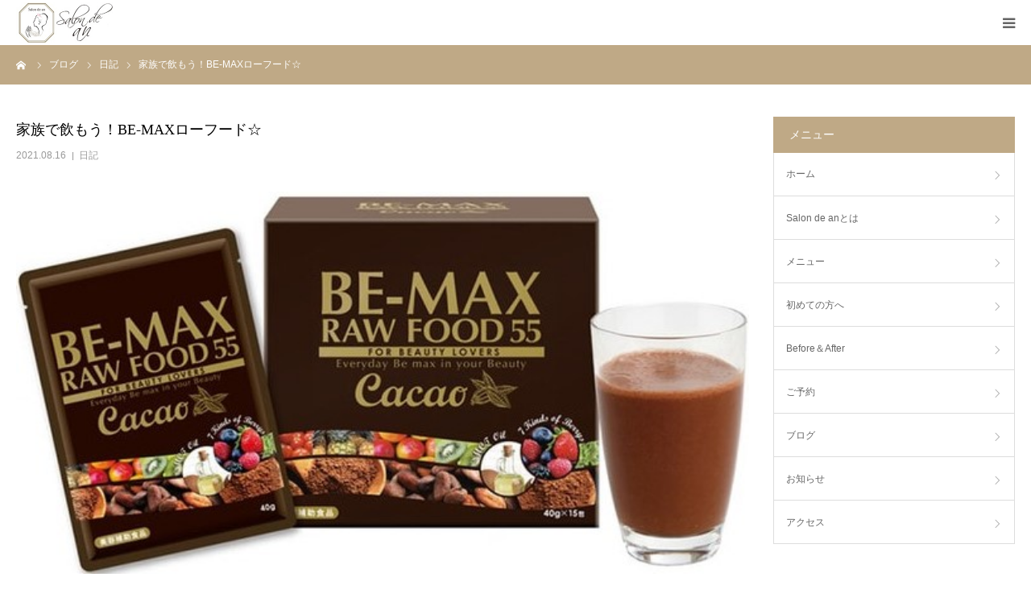

--- FILE ---
content_type: text/html; charset=UTF-8
request_url: https://salondean.com/diary/855/
body_size: 15422
content:
<!DOCTYPE html>
<html class="pc" lang="ja">
<head>
<meta charset="UTF-8">
<!--[if IE]><meta http-equiv="X-UA-Compatible" content="IE=edge"><![endif]-->
<meta name="viewport" content="width=device-width">
<meta name="format-detection" content="telephone=no">
<title>家族で飲もう！BE-MAXローフード☆ | Salon de an（サロンドアン）</title>
<meta name="description" content="皆様こんにちは！Salon de anでございます（*^_^*）お盆はどのように過ごされましたでしょうか？平沼は+2キロ増え・・・本日はローフードでデトックスdayです（*^_^*）さて、このローフードですが味はカカ...">
<link rel="pingback" href="https://salondean.com/xmlrpc.php">
<link rel="shortcut icon" href="https://salondean.com/wp-content/uploads/2021/04/favi-removebg-preview.png">
<meta name='robots' content='max-image-preview:large' />
<link rel='dns-prefetch' href='//webfonts.xserver.jp' />
<link rel='dns-prefetch' href='//stats.wp.com' />
<link rel="alternate" type="application/rss+xml" title="Salon de an（サロンドアン） &raquo; フィード" href="https://salondean.com/feed/" />
<link rel="alternate" type="application/rss+xml" title="Salon de an（サロンドアン） &raquo; コメントフィード" href="https://salondean.com/comments/feed/" />
<link rel="alternate" type="application/rss+xml" title="Salon de an（サロンドアン） &raquo; 家族で飲もう！BE-MAXローフード☆ のコメントのフィード" href="https://salondean.com/diary/855/feed/" />
<link rel="alternate" title="oEmbed (JSON)" type="application/json+oembed" href="https://salondean.com/wp-json/oembed/1.0/embed?url=https%3A%2F%2Fsalondean.com%2Fdiary%2F855%2F" />
<link rel="alternate" title="oEmbed (XML)" type="text/xml+oembed" href="https://salondean.com/wp-json/oembed/1.0/embed?url=https%3A%2F%2Fsalondean.com%2Fdiary%2F855%2F&#038;format=xml" />
<style id='wp-img-auto-sizes-contain-inline-css' type='text/css'>
img:is([sizes=auto i],[sizes^="auto," i]){contain-intrinsic-size:3000px 1500px}
/*# sourceURL=wp-img-auto-sizes-contain-inline-css */
</style>
<link rel='stylesheet' id='style-css' href='https://salondean.com/wp-content/themes/birth_tcd057/style.css?ver=1.6.2' type='text/css' media='all' />
<style id='wp-emoji-styles-inline-css' type='text/css'>

	img.wp-smiley, img.emoji {
		display: inline !important;
		border: none !important;
		box-shadow: none !important;
		height: 1em !important;
		width: 1em !important;
		margin: 0 0.07em !important;
		vertical-align: -0.1em !important;
		background: none !important;
		padding: 0 !important;
	}
/*# sourceURL=wp-emoji-styles-inline-css */
</style>
<style id='wp-block-library-inline-css' type='text/css'>
:root{--wp-block-synced-color:#7a00df;--wp-block-synced-color--rgb:122,0,223;--wp-bound-block-color:var(--wp-block-synced-color);--wp-editor-canvas-background:#ddd;--wp-admin-theme-color:#007cba;--wp-admin-theme-color--rgb:0,124,186;--wp-admin-theme-color-darker-10:#006ba1;--wp-admin-theme-color-darker-10--rgb:0,107,160.5;--wp-admin-theme-color-darker-20:#005a87;--wp-admin-theme-color-darker-20--rgb:0,90,135;--wp-admin-border-width-focus:2px}@media (min-resolution:192dpi){:root{--wp-admin-border-width-focus:1.5px}}.wp-element-button{cursor:pointer}:root .has-very-light-gray-background-color{background-color:#eee}:root .has-very-dark-gray-background-color{background-color:#313131}:root .has-very-light-gray-color{color:#eee}:root .has-very-dark-gray-color{color:#313131}:root .has-vivid-green-cyan-to-vivid-cyan-blue-gradient-background{background:linear-gradient(135deg,#00d084,#0693e3)}:root .has-purple-crush-gradient-background{background:linear-gradient(135deg,#34e2e4,#4721fb 50%,#ab1dfe)}:root .has-hazy-dawn-gradient-background{background:linear-gradient(135deg,#faaca8,#dad0ec)}:root .has-subdued-olive-gradient-background{background:linear-gradient(135deg,#fafae1,#67a671)}:root .has-atomic-cream-gradient-background{background:linear-gradient(135deg,#fdd79a,#004a59)}:root .has-nightshade-gradient-background{background:linear-gradient(135deg,#330968,#31cdcf)}:root .has-midnight-gradient-background{background:linear-gradient(135deg,#020381,#2874fc)}:root{--wp--preset--font-size--normal:16px;--wp--preset--font-size--huge:42px}.has-regular-font-size{font-size:1em}.has-larger-font-size{font-size:2.625em}.has-normal-font-size{font-size:var(--wp--preset--font-size--normal)}.has-huge-font-size{font-size:var(--wp--preset--font-size--huge)}.has-text-align-center{text-align:center}.has-text-align-left{text-align:left}.has-text-align-right{text-align:right}.has-fit-text{white-space:nowrap!important}#end-resizable-editor-section{display:none}.aligncenter{clear:both}.items-justified-left{justify-content:flex-start}.items-justified-center{justify-content:center}.items-justified-right{justify-content:flex-end}.items-justified-space-between{justify-content:space-between}.screen-reader-text{border:0;clip-path:inset(50%);height:1px;margin:-1px;overflow:hidden;padding:0;position:absolute;width:1px;word-wrap:normal!important}.screen-reader-text:focus{background-color:#ddd;clip-path:none;color:#444;display:block;font-size:1em;height:auto;left:5px;line-height:normal;padding:15px 23px 14px;text-decoration:none;top:5px;width:auto;z-index:100000}html :where(.has-border-color){border-style:solid}html :where([style*=border-top-color]){border-top-style:solid}html :where([style*=border-right-color]){border-right-style:solid}html :where([style*=border-bottom-color]){border-bottom-style:solid}html :where([style*=border-left-color]){border-left-style:solid}html :where([style*=border-width]){border-style:solid}html :where([style*=border-top-width]){border-top-style:solid}html :where([style*=border-right-width]){border-right-style:solid}html :where([style*=border-bottom-width]){border-bottom-style:solid}html :where([style*=border-left-width]){border-left-style:solid}html :where(img[class*=wp-image-]){height:auto;max-width:100%}:where(figure){margin:0 0 1em}html :where(.is-position-sticky){--wp-admin--admin-bar--position-offset:var(--wp-admin--admin-bar--height,0px)}@media screen and (max-width:600px){html :where(.is-position-sticky){--wp-admin--admin-bar--position-offset:0px}}

/*# sourceURL=wp-block-library-inline-css */
</style><style id='global-styles-inline-css' type='text/css'>
:root{--wp--preset--aspect-ratio--square: 1;--wp--preset--aspect-ratio--4-3: 4/3;--wp--preset--aspect-ratio--3-4: 3/4;--wp--preset--aspect-ratio--3-2: 3/2;--wp--preset--aspect-ratio--2-3: 2/3;--wp--preset--aspect-ratio--16-9: 16/9;--wp--preset--aspect-ratio--9-16: 9/16;--wp--preset--color--black: #000000;--wp--preset--color--cyan-bluish-gray: #abb8c3;--wp--preset--color--white: #ffffff;--wp--preset--color--pale-pink: #f78da7;--wp--preset--color--vivid-red: #cf2e2e;--wp--preset--color--luminous-vivid-orange: #ff6900;--wp--preset--color--luminous-vivid-amber: #fcb900;--wp--preset--color--light-green-cyan: #7bdcb5;--wp--preset--color--vivid-green-cyan: #00d084;--wp--preset--color--pale-cyan-blue: #8ed1fc;--wp--preset--color--vivid-cyan-blue: #0693e3;--wp--preset--color--vivid-purple: #9b51e0;--wp--preset--gradient--vivid-cyan-blue-to-vivid-purple: linear-gradient(135deg,rgb(6,147,227) 0%,rgb(155,81,224) 100%);--wp--preset--gradient--light-green-cyan-to-vivid-green-cyan: linear-gradient(135deg,rgb(122,220,180) 0%,rgb(0,208,130) 100%);--wp--preset--gradient--luminous-vivid-amber-to-luminous-vivid-orange: linear-gradient(135deg,rgb(252,185,0) 0%,rgb(255,105,0) 100%);--wp--preset--gradient--luminous-vivid-orange-to-vivid-red: linear-gradient(135deg,rgb(255,105,0) 0%,rgb(207,46,46) 100%);--wp--preset--gradient--very-light-gray-to-cyan-bluish-gray: linear-gradient(135deg,rgb(238,238,238) 0%,rgb(169,184,195) 100%);--wp--preset--gradient--cool-to-warm-spectrum: linear-gradient(135deg,rgb(74,234,220) 0%,rgb(151,120,209) 20%,rgb(207,42,186) 40%,rgb(238,44,130) 60%,rgb(251,105,98) 80%,rgb(254,248,76) 100%);--wp--preset--gradient--blush-light-purple: linear-gradient(135deg,rgb(255,206,236) 0%,rgb(152,150,240) 100%);--wp--preset--gradient--blush-bordeaux: linear-gradient(135deg,rgb(254,205,165) 0%,rgb(254,45,45) 50%,rgb(107,0,62) 100%);--wp--preset--gradient--luminous-dusk: linear-gradient(135deg,rgb(255,203,112) 0%,rgb(199,81,192) 50%,rgb(65,88,208) 100%);--wp--preset--gradient--pale-ocean: linear-gradient(135deg,rgb(255,245,203) 0%,rgb(182,227,212) 50%,rgb(51,167,181) 100%);--wp--preset--gradient--electric-grass: linear-gradient(135deg,rgb(202,248,128) 0%,rgb(113,206,126) 100%);--wp--preset--gradient--midnight: linear-gradient(135deg,rgb(2,3,129) 0%,rgb(40,116,252) 100%);--wp--preset--font-size--small: 13px;--wp--preset--font-size--medium: 20px;--wp--preset--font-size--large: 36px;--wp--preset--font-size--x-large: 42px;--wp--preset--spacing--20: 0.44rem;--wp--preset--spacing--30: 0.67rem;--wp--preset--spacing--40: 1rem;--wp--preset--spacing--50: 1.5rem;--wp--preset--spacing--60: 2.25rem;--wp--preset--spacing--70: 3.38rem;--wp--preset--spacing--80: 5.06rem;--wp--preset--shadow--natural: 6px 6px 9px rgba(0, 0, 0, 0.2);--wp--preset--shadow--deep: 12px 12px 50px rgba(0, 0, 0, 0.4);--wp--preset--shadow--sharp: 6px 6px 0px rgba(0, 0, 0, 0.2);--wp--preset--shadow--outlined: 6px 6px 0px -3px rgb(255, 255, 255), 6px 6px rgb(0, 0, 0);--wp--preset--shadow--crisp: 6px 6px 0px rgb(0, 0, 0);}:where(.is-layout-flex){gap: 0.5em;}:where(.is-layout-grid){gap: 0.5em;}body .is-layout-flex{display: flex;}.is-layout-flex{flex-wrap: wrap;align-items: center;}.is-layout-flex > :is(*, div){margin: 0;}body .is-layout-grid{display: grid;}.is-layout-grid > :is(*, div){margin: 0;}:where(.wp-block-columns.is-layout-flex){gap: 2em;}:where(.wp-block-columns.is-layout-grid){gap: 2em;}:where(.wp-block-post-template.is-layout-flex){gap: 1.25em;}:where(.wp-block-post-template.is-layout-grid){gap: 1.25em;}.has-black-color{color: var(--wp--preset--color--black) !important;}.has-cyan-bluish-gray-color{color: var(--wp--preset--color--cyan-bluish-gray) !important;}.has-white-color{color: var(--wp--preset--color--white) !important;}.has-pale-pink-color{color: var(--wp--preset--color--pale-pink) !important;}.has-vivid-red-color{color: var(--wp--preset--color--vivid-red) !important;}.has-luminous-vivid-orange-color{color: var(--wp--preset--color--luminous-vivid-orange) !important;}.has-luminous-vivid-amber-color{color: var(--wp--preset--color--luminous-vivid-amber) !important;}.has-light-green-cyan-color{color: var(--wp--preset--color--light-green-cyan) !important;}.has-vivid-green-cyan-color{color: var(--wp--preset--color--vivid-green-cyan) !important;}.has-pale-cyan-blue-color{color: var(--wp--preset--color--pale-cyan-blue) !important;}.has-vivid-cyan-blue-color{color: var(--wp--preset--color--vivid-cyan-blue) !important;}.has-vivid-purple-color{color: var(--wp--preset--color--vivid-purple) !important;}.has-black-background-color{background-color: var(--wp--preset--color--black) !important;}.has-cyan-bluish-gray-background-color{background-color: var(--wp--preset--color--cyan-bluish-gray) !important;}.has-white-background-color{background-color: var(--wp--preset--color--white) !important;}.has-pale-pink-background-color{background-color: var(--wp--preset--color--pale-pink) !important;}.has-vivid-red-background-color{background-color: var(--wp--preset--color--vivid-red) !important;}.has-luminous-vivid-orange-background-color{background-color: var(--wp--preset--color--luminous-vivid-orange) !important;}.has-luminous-vivid-amber-background-color{background-color: var(--wp--preset--color--luminous-vivid-amber) !important;}.has-light-green-cyan-background-color{background-color: var(--wp--preset--color--light-green-cyan) !important;}.has-vivid-green-cyan-background-color{background-color: var(--wp--preset--color--vivid-green-cyan) !important;}.has-pale-cyan-blue-background-color{background-color: var(--wp--preset--color--pale-cyan-blue) !important;}.has-vivid-cyan-blue-background-color{background-color: var(--wp--preset--color--vivid-cyan-blue) !important;}.has-vivid-purple-background-color{background-color: var(--wp--preset--color--vivid-purple) !important;}.has-black-border-color{border-color: var(--wp--preset--color--black) !important;}.has-cyan-bluish-gray-border-color{border-color: var(--wp--preset--color--cyan-bluish-gray) !important;}.has-white-border-color{border-color: var(--wp--preset--color--white) !important;}.has-pale-pink-border-color{border-color: var(--wp--preset--color--pale-pink) !important;}.has-vivid-red-border-color{border-color: var(--wp--preset--color--vivid-red) !important;}.has-luminous-vivid-orange-border-color{border-color: var(--wp--preset--color--luminous-vivid-orange) !important;}.has-luminous-vivid-amber-border-color{border-color: var(--wp--preset--color--luminous-vivid-amber) !important;}.has-light-green-cyan-border-color{border-color: var(--wp--preset--color--light-green-cyan) !important;}.has-vivid-green-cyan-border-color{border-color: var(--wp--preset--color--vivid-green-cyan) !important;}.has-pale-cyan-blue-border-color{border-color: var(--wp--preset--color--pale-cyan-blue) !important;}.has-vivid-cyan-blue-border-color{border-color: var(--wp--preset--color--vivid-cyan-blue) !important;}.has-vivid-purple-border-color{border-color: var(--wp--preset--color--vivid-purple) !important;}.has-vivid-cyan-blue-to-vivid-purple-gradient-background{background: var(--wp--preset--gradient--vivid-cyan-blue-to-vivid-purple) !important;}.has-light-green-cyan-to-vivid-green-cyan-gradient-background{background: var(--wp--preset--gradient--light-green-cyan-to-vivid-green-cyan) !important;}.has-luminous-vivid-amber-to-luminous-vivid-orange-gradient-background{background: var(--wp--preset--gradient--luminous-vivid-amber-to-luminous-vivid-orange) !important;}.has-luminous-vivid-orange-to-vivid-red-gradient-background{background: var(--wp--preset--gradient--luminous-vivid-orange-to-vivid-red) !important;}.has-very-light-gray-to-cyan-bluish-gray-gradient-background{background: var(--wp--preset--gradient--very-light-gray-to-cyan-bluish-gray) !important;}.has-cool-to-warm-spectrum-gradient-background{background: var(--wp--preset--gradient--cool-to-warm-spectrum) !important;}.has-blush-light-purple-gradient-background{background: var(--wp--preset--gradient--blush-light-purple) !important;}.has-blush-bordeaux-gradient-background{background: var(--wp--preset--gradient--blush-bordeaux) !important;}.has-luminous-dusk-gradient-background{background: var(--wp--preset--gradient--luminous-dusk) !important;}.has-pale-ocean-gradient-background{background: var(--wp--preset--gradient--pale-ocean) !important;}.has-electric-grass-gradient-background{background: var(--wp--preset--gradient--electric-grass) !important;}.has-midnight-gradient-background{background: var(--wp--preset--gradient--midnight) !important;}.has-small-font-size{font-size: var(--wp--preset--font-size--small) !important;}.has-medium-font-size{font-size: var(--wp--preset--font-size--medium) !important;}.has-large-font-size{font-size: var(--wp--preset--font-size--large) !important;}.has-x-large-font-size{font-size: var(--wp--preset--font-size--x-large) !important;}
/*# sourceURL=global-styles-inline-css */
</style>

<style id='classic-theme-styles-inline-css' type='text/css'>
/*! This file is auto-generated */
.wp-block-button__link{color:#fff;background-color:#32373c;border-radius:9999px;box-shadow:none;text-decoration:none;padding:calc(.667em + 2px) calc(1.333em + 2px);font-size:1.125em}.wp-block-file__button{background:#32373c;color:#fff;text-decoration:none}
/*# sourceURL=/wp-includes/css/classic-themes.min.css */
</style>
<link rel='stylesheet' id='contact-form-7-css' href='https://salondean.com/wp-content/plugins/contact-form-7/includes/css/styles.css?ver=6.0.1' type='text/css' media='all' />
<script type="text/javascript" src="https://salondean.com/wp-includes/js/jquery/jquery.min.js?ver=3.7.1" id="jquery-core-js"></script>
<script type="text/javascript" src="https://salondean.com/wp-includes/js/jquery/jquery-migrate.min.js?ver=3.4.1" id="jquery-migrate-js"></script>
<script type="text/javascript" src="//webfonts.xserver.jp/js/xserverv3.js?fadein=0&amp;ver=2.0.8" id="typesquare_std-js"></script>
<link rel="https://api.w.org/" href="https://salondean.com/wp-json/" /><link rel="alternate" title="JSON" type="application/json" href="https://salondean.com/wp-json/wp/v2/posts/855" /><link rel="canonical" href="https://salondean.com/diary/855/" />
<link rel='shortlink' href='https://salondean.com/?p=855' />
	<style>img#wpstats{display:none}</style>
		
<link rel="stylesheet" href="https://salondean.com/wp-content/themes/birth_tcd057/css/design-plus.css?ver=1.6.2">
<link rel="stylesheet" href="https://salondean.com/wp-content/themes/birth_tcd057/css/sns-botton.css?ver=1.6.2">
<link rel="stylesheet" media="screen and (max-width:1280px)" href="https://salondean.com/wp-content/themes/birth_tcd057/css/responsive.css?ver=1.6.2">
<link rel="stylesheet" media="screen and (max-width:1280px)" href="https://salondean.com/wp-content/themes/birth_tcd057/css/footer-bar.css?ver=1.6.2">

<script src="https://salondean.com/wp-content/themes/birth_tcd057/js/jquery.easing.1.4.js?ver=1.6.2"></script>
<script src="https://salondean.com/wp-content/themes/birth_tcd057/js/jscript.js?ver=1.6.2"></script>
<script src="https://salondean.com/wp-content/themes/birth_tcd057/js/comment.js?ver=1.6.2"></script>
<script src="https://salondean.com/wp-content/themes/birth_tcd057/js/header_fix.js?ver=1.6.2"></script>


<style type="text/css">

body, input, textarea { font-family: Arial, "Hiragino Kaku Gothic ProN", "ヒラギノ角ゴ ProN W3", "メイリオ", Meiryo, sans-serif; }

.rich_font, .p-vertical { font-family: "Times New Roman" , "游明朝" , "Yu Mincho" , "游明朝体" , "YuMincho" , "ヒラギノ明朝 Pro W3" , "Hiragino Mincho Pro" , "HiraMinProN-W3" , "HGS明朝E" , "ＭＳ Ｐ明朝" , "MS PMincho" , serif; font-weight:500; }

#footer_tel .number { font-family: "Times New Roman" , "游明朝" , "Yu Mincho" , "游明朝体" , "YuMincho" , "ヒラギノ明朝 Pro W3" , "Hiragino Mincho Pro" , "HiraMinProN-W3" , "HGS明朝E" , "ＭＳ Ｐ明朝" , "MS PMincho" , serif; font-weight:500; }


#header_image_for_404 .headline { font-family: "Times New Roman" , "游明朝" , "Yu Mincho" , "游明朝体" , "YuMincho" , "ヒラギノ明朝 Pro W3" , "Hiragino Mincho Pro" , "HiraMinProN-W3" , "HGS明朝E" , "ＭＳ Ｐ明朝" , "MS PMincho" , serif; font-weight:500; }




#post_title { font-size:32px; color:#000000; }
.post_content { font-size:14px; color:#666666; }
.single-news #post_title { font-size:32px; color:#000000; }
.single-news .post_content { font-size:14px; color:#666666; }

.mobile #post_title { font-size:18px; }
.mobile .post_content { font-size:13px; }
.mobile .single-news #post_title { font-size:18px; }
.mobile .single-news .post_content { font-size:13px; }

body.page .post_content { font-size:14px; color:#666666; }
#page_title { font-size:28px; color:#000000; }
#page_title span { font-size:16px; color:#666666; }

.mobile body.page .post_content { font-size:13px; }
.mobile #page_title { font-size:18px; }
.mobile #page_title span { font-size:14px; }

.c-pw__btn { background: #bfa986; }
.post_content a, .post_content a:hover { color: #cb9a70; }







#related_post .image img, .styled_post_list1 .image img, .styled_post_list2 .image img, .widget_tab_post_list .image img, #blog_list .image img, #news_archive_list .image img,
  #index_blog_list .image img, #index_3box .image img, #index_news_list .image img, #archive_news_list .image img, #footer_content .image img
{
  width:100%; height:auto; position:relative;
  -webkit-transform: translateX(0) scale(1.3); -webkit-transition-property: opacity, translateX; -webkit-transition: 0.5s;
  -moz-transform: translateX(0) scale(1.3); -moz-transition-property: opacity, translateX; -moz-transition: 0.5s;
  -ms-transform: translateX(0) scale(1.3); -ms-transition-property: opacity, translateX; -ms-transition: 0.5s;
  -o-transform: translateX(0) scale(1.3); -o-transition-property: opacity, translateX; -o-transition: 0.5s;
  transform: translateX(0) scale(1.3); transition-property: opacity, translateX; transition: 0.5s;
}
#related_post .image:hover img, .styled_post_list1 .image:hover img, .styled_post_list2 .image:hover img, .widget_tab_post_list .image:hover img, #blog_list .image:hover img, #news_archive_list .image:hover img,
  #index_blog_list .image:hover img, #index_3box .image:hover img, #index_news_list .image:hover img, #archive_news_list .image:hover img, #footer_content .image:hover img
{
  opacity:0.5;
    -webkit-transform: translateX(20px) scale(1.3);
  -moz-transform: translateX(20px) scale(1.3);
  -ms-transform: translateX(20px) scale(1.3);
  -o-transform: translateX(20px) scale(1.3);
  transform: translateX(20px) scale(1.3);
  }


#course_list #course2 .headline { background-color:#e0b2b5; }
#course_list #course2 .title { color:#e0b2b5; }
#course_list #course3 .headline { background-color:#e0b2b5; }
#course_list #course3 .title { color:#e0b2b5; }

body, a, #index_course_list a:hover, #previous_next_post a:hover, #course_list li a:hover
  { color: #666666; }

#page_header .headline, .side_widget .styled_post_list1 .title:hover, .page_post_list .meta a:hover, .page_post_list .headline,
  .slider_main .caption .title a:hover, #comment_header ul li a:hover, #header_text .logo a:hover, #bread_crumb li.home a:hover:before, #post_title_area .meta li a:hover
    { color: #bfa986; }

.pc #global_menu ul ul a, .design_button a, #index_3box .title a, .next_page_link a:hover, #archive_post_list_tab ol li:hover, .collapse_category_list li a:hover .count, .slick-arrow:hover, .pb_spec_table_button a:hover,
  #wp-calendar td a:hover, #wp-calendar #prev a:hover, #wp-calendar #next a:hover, #related_post .headline, .side_headline, #single_news_list .headline, .mobile #global_menu li a:hover, #mobile_menu .close_button:hover,
    #post_pagination p, .page_navi span.current, .tcd_user_profile_widget .button a:hover, #return_top_mobile a:hover, #p_readmore .button, #bread_crumb
      { background-color: #bfa986 !important; }

#archive_post_list_tab ol li:hover, #comment_header ul li a:hover, #comment_header ul li.comment_switch_active a, #comment_header #comment_closed p, #post_pagination p, .page_navi span.current
  { border-color: #bfa986; }

.collapse_category_list li a:before
  { border-color: transparent transparent transparent #bfa986; }

.slider_nav .swiper-slide-active, .slider_nav .swiper-slide:hover
  { box-shadow:inset 0 0 0 5px #bfa986; }

a:hover, .pc #global_menu a:hover, .pc #global_menu > ul > li.active > a, .pc #global_menu > ul > li.current-menu-item > a, #bread_crumb li.home a:hover:after, #bread_crumb li a:hover, #post_meta_top a:hover, #index_blog_list li.category a:hover, #footer_tel .number,
  #single_news_list .link:hover, #single_news_list .link:hover:before, #archive_faq_list .question:hover, #archive_faq_list .question.active, #archive_faq_list .question:hover:before, #archive_faq_list .question.active:before, #archive_header_no_image .title
    { color: #cb9a70; }


.pc #global_menu ul ul a:hover, .design_button a:hover, #index_3box .title a:hover, #return_top a:hover, #post_pagination a:hover, .page_navi a:hover, #slide_menu a span.count, .tcdw_custom_drop_menu a:hover, #p_readmore .button:hover, #previous_next_page a:hover, #mobile_menu,
  #course_next_prev_link a:hover, .tcd_category_list li a:hover .count, #submit_comment:hover, #comment_header ul li a:hover, .widget_tab_post_list_button a:hover, #searchform .submit_button:hover, .mobile #menu_button:hover
    { background-color: #cb9a70 !important; }

#post_pagination a:hover, .page_navi a:hover, .tcdw_custom_drop_menu a:hover, #comment_textarea textarea:focus, #guest_info input:focus, .widget_tab_post_list_button a:hover
  { border-color: #cb9a70 !important; }

.post_content a { color: #cb9a70; }

.color_font { color: #bfa986; }


#copyright { background-color: #bfa986; color: #FFFFFF; }

#schedule_table thead { background:#fafafa; }
#schedule_table .color { background:#fcf5eb; }
#archive_faq_list .answer { background:#fcf5eb; }

#page_header .square_headline { background: #ffffff; }
#page_header .square_headline .title { color: #cb9a70; }
#page_header .square_headline .sub_title { color: #666666; }

#comment_header ul li.comment_switch_active a, #comment_header #comment_closed p { background-color: #bfa986 !important; }
#comment_header ul li.comment_switch_active a:after, #comment_header #comment_closed p:after { border-color:#bfa986 transparent transparent transparent; }

.no_header_content { background:rgba(191,169,134,0.8); }



.pb_staff_list-names{
  text-align:center;
}
</style>


<style type="text/css"></style>	
	<meta name="google-site-verification" content="CquybLVM2ZiO2S0pQ3LNKT_Jbk5-X0ncTllIKYWZyK8" />
</head>
<body id="body" class="wp-singular post-template-default single single-post postid-855 single-format-standard wp-theme-birth_tcd057 fix_top mobile_header_fix">


<div id="container">

 <div id="header">
  <div id="header_inner">
   <div id="logo_image">
 <h1 class="logo">
  <a href="https://salondean.com/" title="Salon de an（サロンドアン）">
      <img class="pc_logo_image" src="https://salondean.com/wp-content/uploads/2021/04/logo01-1-1.jpg?1769489358" alt="Salon de an（サロンドアン）" title="Salon de an（サロンドアン）" width="175" height="70" />
         <img class="mobile_logo_image" src="https://salondean.com/wp-content/uploads/2021/04/logo02-1.jpg?1769489358" alt="Salon de an（サロンドアン）" title="Salon de an（サロンドアン）" width="125" height="50" />
     </a>
 </h1>
</div>
         <div id="global_menu">
    <ul id="menu-%e3%82%b0%e3%83%ad%e3%83%bc%e3%83%90%e3%83%ab%e3%83%a1%e3%83%8b%e3%83%a5%e3%83%bc" class="menu"><li id="menu-item-106" class="menu-item menu-item-type-post_type menu-item-object-page menu-item-home menu-item-106"><a href="https://salondean.com/">ホーム</a></li>
<li id="menu-item-2854" class="menu-item menu-item-type-post_type menu-item-object-page menu-item-has-children menu-item-2854"><a href="https://salondean.com/about/">Salon de anとは</a>
<ul class="sub-menu">
	<li id="menu-item-528" class="menu-item menu-item-type-post_type menu-item-object-page menu-item-528"><a href="https://salondean.com/staff/">スタッフ</a></li>
</ul>
</li>
<li id="menu-item-85" class="menu-item menu-item-type-post_type menu-item-object-page menu-item-has-children menu-item-85"><a href="https://salondean.com/menu/">メニュー</a>
<ul class="sub-menu">
	<li id="menu-item-2031" class="menu-item menu-item-type-custom menu-item-object-custom menu-item-2031"><a href="https://salondean.com/menu/#m01">ボディメニュー</a></li>
	<li id="menu-item-2032" class="menu-item menu-item-type-custom menu-item-object-custom menu-item-2032"><a href="https://salondean.com/menu/#m02">フェイシャルメニュー</a></li>
	<li id="menu-item-827" class="menu-item menu-item-type-post_type menu-item-object-page menu-item-827"><a href="https://salondean.com/bridal/">ブライダル</a></li>
	<li id="menu-item-2029" class="menu-item menu-item-type-post_type menu-item-object-page menu-item-2029"><a href="https://salondean.com/goods/">サロン取扱い商品</a></li>
</ul>
</li>
<li id="menu-item-87" class="menu-item menu-item-type-post_type menu-item-object-page menu-item-87"><a href="https://salondean.com/welcome/">初めての方へ</a></li>
<li id="menu-item-2859" class="menu-item menu-item-type-post_type menu-item-object-page menu-item-has-children menu-item-2859"><a href="https://salondean.com/before-after/">Before＆After</a>
<ul class="sub-menu">
	<li id="menu-item-2860" class="menu-item menu-item-type-post_type menu-item-object-page menu-item-2860"><a href="https://salondean.com/voice/">お客様の声</a></li>
</ul>
</li>
<li id="menu-item-820" class="menu-item menu-item-type-custom menu-item-object-custom menu-item-has-children menu-item-820"><a>ご予約</a>
<ul class="sub-menu">
	<li id="menu-item-3340" class="menu-item menu-item-type-custom menu-item-object-custom menu-item-3340"><a href="https://salondean.com/reserve/">ホームページにて予約</a></li>
	<li id="menu-item-3341" class="menu-item menu-item-type-custom menu-item-object-custom menu-item-3341"><a target="_blank" href="https://beauty.hotpepper.jp/kr/slnH000549214/">ホットペッパービューティーにて予約</a></li>
	<li id="menu-item-3342" class="menu-item menu-item-type-custom menu-item-object-custom menu-item-3342"><a href="tel:022-797-5378">お電話にて予約</a></li>
	<li id="menu-item-83" class="menu-item menu-item-type-post_type menu-item-object-page menu-item-83"><a href="https://salondean.com/contact/">お問い合わせ</a></li>
</ul>
</li>
<li id="menu-item-142" class="menu-item menu-item-type-post_type menu-item-object-page current_page_parent menu-item-has-children menu-item-142"><a href="https://salondean.com/blog/">ブログ</a>
<ul class="sub-menu">
	<li id="menu-item-144" class="menu-item menu-item-type-custom menu-item-object-custom menu-item-144"><a target="_blank" href="https://instagram.com/salondean2021?igshid=1s3intfeml7ly">Instagram</a></li>
</ul>
</li>
<li id="menu-item-90" class="menu-item menu-item-type-custom menu-item-object-custom menu-item-has-children menu-item-90"><a href="http://salondean.com/news">お知らせ</a>
<ul class="sub-menu">
	<li id="menu-item-89" class="menu-item menu-item-type-custom menu-item-object-custom menu-item-89"><a href="http://salondean.com/faq/">よくある質問</a></li>
	<li id="menu-item-1050" class="menu-item menu-item-type-post_type menu-item-object-page menu-item-1050"><a href="https://salondean.com/recruit/">採用情報</a></li>
</ul>
</li>
<li id="menu-item-82" class="menu-item menu-item-type-post_type menu-item-object-page menu-item-82"><a href="https://salondean.com/access/">アクセス</a></li>
</ul>   </div>
   <a href="#" id="menu_button"><span>menu</span></a>
     </div><!-- END #header_inner -->
 </div><!-- END #header -->

 
 <div id="main_contents" class="clearfix">

<div id="bread_crumb">

<ul class="clearfix" itemscope itemtype="http://schema.org/BreadcrumbList">
 <li itemprop="itemListElement" itemscope itemtype="http://schema.org/ListItem" class="home"><a itemprop="item" href="https://salondean.com/"><span itemprop="name">ホーム</span></a><meta itemprop="position" content="1"></li>
 <li itemprop="itemListElement" itemscope itemtype="http://schema.org/ListItem"><a itemprop="item" href="https://salondean.com/blog/"><span itemprop="name">ブログ</span></a><meta itemprop="position" content="2"></li>
 <li class="category" itemprop="itemListElement" itemscope itemtype="http://schema.org/ListItem">
    <a itemprop="item" href="https://salondean.com/category/diary/"><span itemprop="name">日記</span></a>
      <meta itemprop="position" content="3">
 </li>
 <li class="last" itemprop="itemListElement" itemscope itemtype="http://schema.org/ListItem"><span itemprop="name">家族で飲もう！BE-MAXローフード☆</span><meta itemprop="position" content="4"></li>
</ul>

</div>

<div id="main_col" class="clearfix">

 
 <div id="left_col" class="clearfix">

   <article id="article">

    <h2 id="post_title" class="rich_font entry-title">家族で飲もう！BE-MAXローフード☆</h2>

        <ul id="post_meta_top" class="clearfix">
     <li class="date"><time class="entry-date updated" datetime="2021-08-16T14:37:13+09:00">2021.08.16</time></li>     <li class="category clearfix"><a href="https://salondean.com/category/diary/" rel="category tag">日記</a></li>    </ul>
    
    
        <div id="post_image">
     <img width="580" height="303" src="https://salondean.com/wp-content/uploads/2021/08/10385882218526-3.jpg" class="attachment-size3 size-size3 wp-post-image" alt="" decoding="async" fetchpriority="high" srcset="https://salondean.com/wp-content/uploads/2021/08/10385882218526-3.jpg 580w, https://salondean.com/wp-content/uploads/2021/08/10385882218526-3-300x157.jpg 300w" sizes="(max-width: 580px) 100vw, 580px" />    </div>
    
    
    
    
    
    <div class="post_content clearfix">
     <p>皆様こんにちは！Salon de anでございます（*^_^*）</p>
<p>お盆はどのように過ごされましたでしょうか？平沼は+2キロ増え・・・本日はローフードでデトックスdayです（*^_^*）</p>
<p><img decoding="async" class="aligncenter size-full wp-image-619" src="https://salondean.com/wp-content/uploads/2021/07/10385882218526-2.jpg" alt="" width="438" height="296" srcset="https://salondean.com/wp-content/uploads/2021/07/10385882218526-2.jpg 438w, https://salondean.com/wp-content/uploads/2021/07/10385882218526-2-300x203.jpg 300w" sizes="(max-width: 438px) 100vw, 438px" /></p>
<p>さて、このローフードですが味はカカオなのでとっても飲みやすい！</p>
<p>家でこれを飲んでいると・・・食いしん坊の次男がやってきます(;´Д｀)</p>
<p>次男「ママ～、何飲んでるの？」</p>
<p>ママ「身体に良いやつのんでるの～」</p>
<p>次男「えー、あっくんも飲みたいなぁ(*´▽｀*)」</p>
<p>そしてちょっとだけね、と言って渡したBE-MAXですが・・・・</p>
<p><img decoding="async" class="aligncenter wp-image-857" src="https://salondean.com/wp-content/uploads/2021/08/21-08-16-14-06-50-863_deco.jpg" alt="" width="271" height="484" /></p>
<p>ちょ、すごい飲むね！そろそろ返してちょうだい！(*_*;</p>
<p>ごくごく飲みほしていき・・・</p>
<p><img loading="lazy" decoding="async" class="aligncenter wp-image-858" src="https://salondean.com/wp-content/uploads/2021/08/21-08-16-14-14-12-409_deco.jpg" alt="" width="284" height="505" srcset="https://salondean.com/wp-content/uploads/2021/08/21-08-16-14-14-12-409_deco.jpg 720w, https://salondean.com/wp-content/uploads/2021/08/21-08-16-14-14-12-409_deco-169x300.jpg 169w, https://salondean.com/wp-content/uploads/2021/08/21-08-16-14-14-12-409_deco-576x1024.jpg 576w" sizes="auto, (max-width: 284px) 100vw, 284px" /></p>
<p>おーい！ほぼ飲んでしまった。。。。（コレ、一杯いくらするか知ってる(; ･`д･´)！？）</p>
<p>平沼家では、家族みんなで愛用中です&#x2764;（本当は内緒にしておきたかった・・・涙）</p>
<p>そして、代表はBE-MAXを飲んでどんどん痩せてしまう様子・・・先日体重を計って、</p>
<p>「さすがにちょっと痩せすぎてやばいよね！(;&#8217;∀&#8217;)」と、何かないかな～なんて、食べ物を探していました(笑)</p>
<p>それくらい、酵素の力は凄いと身をもって実感している私たちです！！</p>
<p>栄養が偏りがちな生活に、ぜひこの一杯を（*^_^*）身体を楽にしてくれるかもしれませんよ♪</p>
<p>☆☆BE-MAX　ローフードCacao　15包入￥9,720（税込）☆☆</p>
<p>当サロン人気NO.1の為、入荷してもすぐになくなってしまうローフード☆</p>
<p>明日2つだけ入荷がございます！ご興味のある方は、お早めにご連絡くださいませ(*´▽｀*)</p>
<p>【サロンのLINEができました！ぜひ登録お願いします！】</p>
<p>☞LINE ID:salondean</p>
<p>お手数ですが、お名前を入れてご連絡いただけますようお願い申し上げます。</p>
<p>LINEからもご予約を受け付けておりますので、お気軽にお問い合わせください。</p>
<p>✿Instagram☞salondean2021</p>
<p>✿Facebook☞@salondean2021</p>
<p>✿Twitter☞＠Salondean2021</p>
<p>限定記事公開しています！フォロー・いいね！していただけるととっても嬉しいです（*^_^*）</p>
<p>☆ご予約はホットペッパービューティー・お電話・ホームページ・各SNSのDMよりお気軽にお問い合わせください☆</p>
<p>&#x260e;022-797-5378</p>
<p>&#x1f4f2;090-2845-5888</p>
<div></div>
    </div>

    
        <ul id="post_meta_bottom" class="clearfix">
          <li class="post_category"><a href="https://salondean.com/category/diary/" rel="category tag">日記</a></li>          <li class="post_comment">コメント: <a href="#comment_headline">0</a></li>    </ul>
    
        <div id="previous_next_post" class="clearfix">
     <div class='prev_post'><a href='https://salondean.com/diary/849/' title='お盆も怖くない！「食事で後悔しない」ガード系サプリメント☆'><span class='title'>お盆も怖くない！「食事で後悔しない」ガード系サプリメント☆</span><span class='nav'>前の記事</span></a></div>
<div class='next_post'><a href='https://salondean.com/diary/863/' title='今君に～恋してる～(*´▽｀*)'><span class='title'>今君に～恋してる～(*´▽｀*)</span><span class='nav'>次の記事</span></a></div>
    </div>
    
   </article><!-- END #article -->

   
   
   
      <div id="related_post">
    <h3 class="headline">関連記事</h3>
    <ol class="clearfix">
          <li class="clearfix">
            <a class="image" href="https://salondean.com/diary/3820/" title="上半期、0勝でした・・。"><img width="830" height="510" src="https://salondean.com/wp-content/uploads/2023/07/1-4.png" class="attachment-size3 size-size3 wp-post-image" alt="" decoding="async" loading="lazy" srcset="https://salondean.com/wp-content/uploads/2023/07/1-4.png 830w, https://salondean.com/wp-content/uploads/2023/07/1-4-300x184.png 300w, https://salondean.com/wp-content/uploads/2023/07/1-4-768x472.png 768w" sizes="auto, (max-width: 830px) 100vw, 830px" /></a>
            <h4 class="title"><a href="https://salondean.com/diary/3820/" name="">上半期、0勝でした・・。</a></h4>
     </li>
          <li class="clearfix">
            <a class="image" href="https://salondean.com/diary/640/" title="いつでもパーティーピーポー♪"><img width="830" height="510" src="https://salondean.com/wp-content/uploads/2021/07/21-07-09-09-13-50-382_deco348-1-830x510.jpg" class="attachment-size3 size-size3 wp-post-image" alt="" decoding="async" loading="lazy" srcset="https://salondean.com/wp-content/uploads/2021/07/21-07-09-09-13-50-382_deco348-1.jpg 830w, https://salondean.com/wp-content/uploads/2021/07/21-07-09-09-13-50-382_deco348-1-300x184.jpg 300w, https://salondean.com/wp-content/uploads/2021/07/21-07-09-09-13-50-382_deco348-1-768x472.jpg 768w" sizes="auto, (max-width: 830px) 100vw, 830px" /></a>
            <h4 class="title"><a href="https://salondean.com/diary/640/" name="">いつでもパーティーピーポー♪</a></h4>
     </li>
          <li class="clearfix">
            <a class="image" href="https://salondean.com/diary/3021/" title="寒い朝には生姜湯を(^^♪"><img width="830" height="510" src="https://salondean.com/wp-content/uploads/2022/11/生姜-830x510.jpg" class="attachment-size3 size-size3 wp-post-image" alt="" decoding="async" loading="lazy" srcset="https://salondean.com/wp-content/uploads/2022/11/生姜.jpg 830w, https://salondean.com/wp-content/uploads/2022/11/生姜-300x184.jpg 300w, https://salondean.com/wp-content/uploads/2022/11/生姜-768x472.jpg 768w" sizes="auto, (max-width: 830px) 100vw, 830px" /></a>
            <h4 class="title"><a href="https://salondean.com/diary/3021/" name="">寒い朝には生姜湯を(^^♪</a></h4>
     </li>
          <li class="clearfix">
            <a class="image" href="https://salondean.com/diary/2018/" title="美白の日！～陶器肌を手に入れるには？～"><img width="830" height="510" src="https://salondean.com/wp-content/uploads/2022/03/1-13-830x510.jpg" class="attachment-size3 size-size3 wp-post-image" alt="" decoding="async" loading="lazy" srcset="https://salondean.com/wp-content/uploads/2022/03/1-13.jpg 830w, https://salondean.com/wp-content/uploads/2022/03/1-13-300x184.jpg 300w, https://salondean.com/wp-content/uploads/2022/03/1-13-768x472.jpg 768w" sizes="auto, (max-width: 830px) 100vw, 830px" /></a>
            <h4 class="title"><a href="https://salondean.com/diary/2018/" name="">美白の日！～陶器肌を手に入れるには？～</a></h4>
     </li>
          <li class="clearfix">
            <a class="image" href="https://salondean.com/diary/3004/" title="唇の乾燥&#x1f444;"><img width="830" height="510" src="https://salondean.com/wp-content/uploads/2022/11/body_kuchibiru-830x510.png" class="attachment-size3 size-size3 wp-post-image" alt="" decoding="async" loading="lazy" srcset="https://salondean.com/wp-content/uploads/2022/11/body_kuchibiru.png 830w, https://salondean.com/wp-content/uploads/2022/11/body_kuchibiru-300x184.png 300w, https://salondean.com/wp-content/uploads/2022/11/body_kuchibiru-768x472.png 768w" sizes="auto, (max-width: 830px) 100vw, 830px" /></a>
            <h4 class="title"><a href="https://salondean.com/diary/3004/" name="">唇の乾燥&#x1f444;</a></h4>
     </li>
          <li class="clearfix">
            <a class="image" href="https://salondean.com/diary/3639/" title="美の祭典☆ビューティーワールドジャパンin東京2023に行ってきました♪①"><img width="830" height="510" src="https://salondean.com/wp-content/uploads/2023/05/10.jpg" class="attachment-size3 size-size3 wp-post-image" alt="" decoding="async" loading="lazy" srcset="https://salondean.com/wp-content/uploads/2023/05/10.jpg 830w, https://salondean.com/wp-content/uploads/2023/05/10-300x184.jpg 300w, https://salondean.com/wp-content/uploads/2023/05/10-768x472.jpg 768w" sizes="auto, (max-width: 830px) 100vw, 830px" /></a>
            <h4 class="title"><a href="https://salondean.com/diary/3639/" name="">美の祭典☆ビューティーワールドジャパンin東京2023に行っ…</a></h4>
     </li>
         </ol>
   </div>
      
   
<h3 id="comment_headline"><span>コメント</span></h3>

<div id="comment_header">

 <ul class="clearfix">
      <li id="comment_closed"><p>コメント (0)</p></li>
   <li id="trackback_closed"><p>トラックバックは利用できません。</p></li>
    </ul>



</div><!-- END #comment_header -->

<div id="comments">

 <div id="comment_area">
  <!-- start commnet -->
  <ol class="commentlist">
	    <li class="comment">
     <div class="comment-content"><p class="no_comment">この記事へのコメントはありません。</p></div>
    </li>
	  </ol>
  <!-- comments END -->

  
 </div><!-- #comment-list END -->


 <div id="trackback_area">
 <!-- start trackback -->
 
  <ol class="commentlist">
      <li class="comment"><div class="comment-content"><p class="no_comment">この記事へのトラックバックはありません。</p></div></li>
     </ol>


  <!-- trackback end -->
 </div><!-- #trackbacklist END -->

 


 
 <fieldset class="comment_form_wrapper" id="respond">

    <div id="cancel_comment_reply"><a rel="nofollow" id="cancel-comment-reply-link" href="/diary/855/#respond" style="display:none;">返信をキャンセルする。</a></div>
  
  <form action="https://salondean.com/wp-comments-post.php" method="post" id="commentform">

   
   <div id="guest_info">
    <div id="guest_name"><label for="author"><span>名前（例：山田 太郎）</span>( 必須 )</label><input type="text" name="author" id="author" value="" size="22" tabindex="1" aria-required='true' /></div>
    <div id="guest_email"><label for="email"><span>E-MAIL</span>( 必須 ) - 公開されません -</label><input type="text" name="email" id="email" value="" size="22" tabindex="2" aria-required='true' /></div>
    <div id="guest_url"><label for="url"><span>URL</span></label><input type="text" name="url" id="url" value="" size="22" tabindex="3" /></div>
       </div>

   
   <div id="comment_textarea">
    <textarea name="comment" id="comment" cols="50" rows="10" tabindex="4"></textarea>
   </div>

   
   <div id="submit_comment_wrapper">
        <input name="submit" type="submit" id="submit_comment" tabindex="5" value="コメントを書く" title="コメントを書く" alt="コメントを書く" />
   </div>
   <div id="input_hidden_field">
        <input type='hidden' name='comment_post_ID' value='855' id='comment_post_ID' />
<input type='hidden' name='comment_parent' id='comment_parent' value='0' />
       </div>

  </form>

 </fieldset><!-- #comment-form-area END -->

</div><!-- #comment end -->

 </div><!-- END #left_col -->

 <div id="side_col">
<div class="side_widget clearfix tcdw_custom_drop_menu_widget" id="tcdw_custom_drop_menu-2">
<h3 class="side_headline"><span>メニュー</span></h3>
<div class="tcdw_custom_drop_menu">
 <div class="menu-%e3%82%b0%e3%83%ad%e3%83%bc%e3%83%90%e3%83%ab%e3%83%a1%e3%83%8b%e3%83%a5%e3%83%bc-container"><ul id="menu-%e3%82%b0%e3%83%ad%e3%83%bc%e3%83%90%e3%83%ab%e3%83%a1%e3%83%8b%e3%83%a5%e3%83%bc-1" class="menu"><li class="menu-item menu-item-type-post_type menu-item-object-page menu-item-home menu-item-106"><a href="https://salondean.com/">ホーム</a></li>
<li class="menu-item menu-item-type-post_type menu-item-object-page menu-item-has-children menu-item-2854"><a href="https://salondean.com/about/">Salon de anとは</a>
<ul class="sub-menu">
	<li class="menu-item menu-item-type-post_type menu-item-object-page menu-item-528"><a href="https://salondean.com/staff/">スタッフ</a></li>
</ul>
</li>
<li class="menu-item menu-item-type-post_type menu-item-object-page menu-item-has-children menu-item-85"><a href="https://salondean.com/menu/">メニュー</a>
<ul class="sub-menu">
	<li class="menu-item menu-item-type-custom menu-item-object-custom menu-item-2031"><a href="https://salondean.com/menu/#m01">ボディメニュー</a></li>
	<li class="menu-item menu-item-type-custom menu-item-object-custom menu-item-2032"><a href="https://salondean.com/menu/#m02">フェイシャルメニュー</a></li>
	<li class="menu-item menu-item-type-post_type menu-item-object-page menu-item-827"><a href="https://salondean.com/bridal/">ブライダル</a></li>
	<li class="menu-item menu-item-type-post_type menu-item-object-page menu-item-2029"><a href="https://salondean.com/goods/">サロン取扱い商品</a></li>
</ul>
</li>
<li class="menu-item menu-item-type-post_type menu-item-object-page menu-item-87"><a href="https://salondean.com/welcome/">初めての方へ</a></li>
<li class="menu-item menu-item-type-post_type menu-item-object-page menu-item-has-children menu-item-2859"><a href="https://salondean.com/before-after/">Before＆After</a>
<ul class="sub-menu">
	<li class="menu-item menu-item-type-post_type menu-item-object-page menu-item-2860"><a href="https://salondean.com/voice/">お客様の声</a></li>
</ul>
</li>
<li class="menu-item menu-item-type-custom menu-item-object-custom menu-item-has-children menu-item-820"><a>ご予約</a>
<ul class="sub-menu">
	<li class="menu-item menu-item-type-custom menu-item-object-custom menu-item-3340"><a href="https://salondean.com/reserve/">ホームページにて予約</a></li>
	<li class="menu-item menu-item-type-custom menu-item-object-custom menu-item-3341"><a target="_blank" href="https://beauty.hotpepper.jp/kr/slnH000549214/">ホットペッパービューティーにて予約</a></li>
	<li class="menu-item menu-item-type-custom menu-item-object-custom menu-item-3342"><a href="tel:022-797-5378">お電話にて予約</a></li>
	<li class="menu-item menu-item-type-post_type menu-item-object-page menu-item-83"><a href="https://salondean.com/contact/">お問い合わせ</a></li>
</ul>
</li>
<li class="menu-item menu-item-type-post_type menu-item-object-page current_page_parent menu-item-has-children menu-item-142"><a href="https://salondean.com/blog/">ブログ</a>
<ul class="sub-menu">
	<li class="menu-item menu-item-type-custom menu-item-object-custom menu-item-144"><a target="_blank" href="https://instagram.com/salondean2021?igshid=1s3intfeml7ly">Instagram</a></li>
</ul>
</li>
<li class="menu-item menu-item-type-custom menu-item-object-custom menu-item-has-children menu-item-90"><a href="http://salondean.com/news">お知らせ</a>
<ul class="sub-menu">
	<li class="menu-item menu-item-type-custom menu-item-object-custom menu-item-89"><a href="http://salondean.com/faq/">よくある質問</a></li>
	<li class="menu-item menu-item-type-post_type menu-item-object-page menu-item-1050"><a href="https://salondean.com/recruit/">採用情報</a></li>
</ul>
</li>
<li class="menu-item menu-item-type-post_type menu-item-object-page menu-item-82"><a href="https://salondean.com/access/">アクセス</a></li>
</ul></div></div>

</div>
</div>

</div><!-- END #main_col -->


 </div><!-- END #main_contents -->


   <div id="footer_contact_area">
  <div id="footer_contact_area_inner" class="clearfix">

      <div class="footer_contact_content" id="footer_tel">
    <div class="clearfix">
          <p class="headline">電話でのお問い合わせ<br />
ご相談はこちら</p>
          <div class="right_area">
      		 <p class="number"><span>TEL.</span>022-797-5378</p>
                  <p class="time">受付時間 / 9:00 - 20:00<br />
※営業のお電話はお断り致します。<br />
お問合せページからメールにてお願い致します。</p>
           </div>
    </div>
   </div>
   
      <div class="footer_contact_content" id="footer_contact">
    <div class="clearfix">
          <p class="headline">施術中は電話に出ることが出来ません。<br />
留守番に名前・電話番号をお入れください。<br />
何卒よろしくお願いいたします。</p>
               <div class="button design_button">
      <a href="tel:022-797-5378">お電話にて予約</a>
     </div>
         </div>
   </div>
   
  </div>
 </div><!-- END #footer_contact_area -->
 

  <div id="footer_content">
  <div id="footer_content_inner" class="clearfix">
    <div class="item clearfix" style="background:#f5f5f5;">
      <a class="image" href="https://salondean.com/reserve/" ><img src="https://salondean.com/wp-content/uploads/2023/02/27F0A7D2F0524E10A72CF44752D07B35.jpg" alt="" title="" /></a>
      <a class="title" href="https://salondean.com/reserve/" ><span>ホームページにて予約</span></a>
  </div>
    <div class="item clearfix" style="background:#f5f5f5;">
      <a class="image" href="https://beauty.hotpepper.jp/kr/slnH000549214/" target="_blank"><img src="https://salondean.com/wp-content/uploads/2023/02/blog-1.jpg" alt="" title="" /></a>
      <a class="title" href="https://beauty.hotpepper.jp/kr/slnH000549214/" target="_blank"><span>ホットペッパービューティーにて予約</span></a>
  </div>
    <div class="item clearfix" style="background:#f5f5f5;">
      <a class="title" href="tel:022-797-5378" target="_blank"><span>お電話にて予約</span></a>
  </div>
    </div>
 </div><!-- END #footer_content -->
 

  <div id="footer_menu" class="clearfix">
  <ul id="menu-%e3%83%95%e3%83%83%e3%82%bf%e3%83%bc%e3%83%a1%e3%83%8b%e3%83%a5%e3%83%bc" class="menu"><li id="menu-item-516" class="menu-item menu-item-type-post_type menu-item-object-page menu-item-home menu-item-516"><a href="https://salondean.com/">ホーム</a></li>
<li id="menu-item-517" class="menu-item menu-item-type-post_type menu-item-object-page menu-item-517"><a href="https://salondean.com/welcome/">初めての方へ</a></li>
<li id="menu-item-518" class="menu-item menu-item-type-post_type menu-item-object-page menu-item-518"><a href="https://salondean.com/menu/">メニュー</a></li>
<li id="menu-item-791" class="menu-item menu-item-type-post_type menu-item-object-page menu-item-791"><a href="https://salondean.com/bridal/">ブライダル</a></li>
<li id="menu-item-519" class="menu-item menu-item-type-post_type menu-item-object-page menu-item-519"><a href="https://salondean.com/access/">アクセス</a></li>
<li id="menu-item-520" class="menu-item menu-item-type-custom menu-item-object-custom menu-item-520"><a href="http://salondean.com/news/">お知らせ</a></li>
<li id="menu-item-521" class="menu-item menu-item-type-custom menu-item-object-custom menu-item-521"><a href="http://salondean.com/faq/">よくある質問</a></li>
<li id="menu-item-522" class="menu-item menu-item-type-post_type menu-item-object-page menu-item-522"><a href="https://salondean.com/contact/">お問い合わせ</a></li>
<li id="menu-item-523" class="menu-item menu-item-type-post_type menu-item-object-page current_page_parent menu-item-523"><a href="https://salondean.com/blog/">ブログ</a></li>
<li id="menu-item-524" class="menu-item menu-item-type-post_type menu-item-object-page menu-item-524"><a href="https://salondean.com/staff/">スタッフ紹介</a></li>
<li id="menu-item-1049" class="menu-item menu-item-type-post_type menu-item-object-page menu-item-1049"><a href="https://salondean.com/recruit/">採用情報</a></li>
<li id="menu-item-525" class="menu-item menu-item-type-custom menu-item-object-custom menu-item-525"><a target="_blank" href="https://www.instagram.com/salondean2021/?igshid=1s3intfeml7ly">Instagram</a></li>
<li id="menu-item-819" class="menu-item menu-item-type-custom menu-item-object-custom menu-item-819"><a href="https://salondean.com/reserve/">ご予約</a></li>
<li id="menu-item-2028" class="menu-item menu-item-type-post_type menu-item-object-page menu-item-2028"><a href="https://salondean.com/goods/">サロン取扱い商品</a></li>
</ul> </div>
 
 <p id="copyright">Copyright &copy; 2021 Salon de an</p>


 <div id="return_top">
  <a href="#body"><span>PAGE TOP</span></a>
 </div>


 

</div><!-- #container -->

<script>
jQuery(document).ready(function($){
  // scroll page link
  if (location.hash && $(location.hash).length) {
    $("html,body").scrollTop(0);
    $("html,body").delay(600).animate({scrollTop : $(location.hash).offset().top}, 1000, 'easeOutExpo');
  }
});
</script>


<script type="speculationrules">
{"prefetch":[{"source":"document","where":{"and":[{"href_matches":"/*"},{"not":{"href_matches":["/wp-*.php","/wp-admin/*","/wp-content/uploads/*","/wp-content/*","/wp-content/plugins/*","/wp-content/themes/birth_tcd057/*","/*\\?(.+)"]}},{"not":{"selector_matches":"a[rel~=\"nofollow\"]"}},{"not":{"selector_matches":".no-prefetch, .no-prefetch a"}}]},"eagerness":"conservative"}]}
</script>
<script type="text/javascript" src="https://salondean.com/wp-includes/js/comment-reply.min.js?ver=6.9" id="comment-reply-js" async="async" data-wp-strategy="async" fetchpriority="low"></script>
<script type="text/javascript" src="https://salondean.com/wp-includes/js/dist/hooks.min.js?ver=dd5603f07f9220ed27f1" id="wp-hooks-js"></script>
<script type="text/javascript" src="https://salondean.com/wp-includes/js/dist/i18n.min.js?ver=c26c3dc7bed366793375" id="wp-i18n-js"></script>
<script type="text/javascript" id="wp-i18n-js-after">
/* <![CDATA[ */
wp.i18n.setLocaleData( { 'text direction\u0004ltr': [ 'ltr' ] } );
//# sourceURL=wp-i18n-js-after
/* ]]> */
</script>
<script type="text/javascript" src="https://salondean.com/wp-content/plugins/contact-form-7/includes/swv/js/index.js?ver=6.0.1" id="swv-js"></script>
<script type="text/javascript" id="contact-form-7-js-translations">
/* <![CDATA[ */
( function( domain, translations ) {
	var localeData = translations.locale_data[ domain ] || translations.locale_data.messages;
	localeData[""].domain = domain;
	wp.i18n.setLocaleData( localeData, domain );
} )( "contact-form-7", {"translation-revision-date":"2024-11-05 02:21:01+0000","generator":"GlotPress\/4.0.1","domain":"messages","locale_data":{"messages":{"":{"domain":"messages","plural-forms":"nplurals=1; plural=0;","lang":"ja_JP"},"This contact form is placed in the wrong place.":["\u3053\u306e\u30b3\u30f3\u30bf\u30af\u30c8\u30d5\u30a9\u30fc\u30e0\u306f\u9593\u9055\u3063\u305f\u4f4d\u7f6e\u306b\u7f6e\u304b\u308c\u3066\u3044\u307e\u3059\u3002"],"Error:":["\u30a8\u30e9\u30fc:"]}},"comment":{"reference":"includes\/js\/index.js"}} );
//# sourceURL=contact-form-7-js-translations
/* ]]> */
</script>
<script type="text/javascript" id="contact-form-7-js-before">
/* <![CDATA[ */
var wpcf7 = {
    "api": {
        "root": "https:\/\/salondean.com\/wp-json\/",
        "namespace": "contact-form-7\/v1"
    }
};
//# sourceURL=contact-form-7-js-before
/* ]]> */
</script>
<script type="text/javascript" src="https://salondean.com/wp-content/plugins/contact-form-7/includes/js/index.js?ver=6.0.1" id="contact-form-7-js"></script>
<script type="text/javascript" src="https://www.google.com/recaptcha/api.js?render=6LdAXMkaAAAAALmFU6bhZ9lCfaE2tqzaLft56Wci&amp;ver=3.0" id="google-recaptcha-js"></script>
<script type="text/javascript" src="https://salondean.com/wp-includes/js/dist/vendor/wp-polyfill.min.js?ver=3.15.0" id="wp-polyfill-js"></script>
<script type="text/javascript" id="wpcf7-recaptcha-js-before">
/* <![CDATA[ */
var wpcf7_recaptcha = {
    "sitekey": "6LdAXMkaAAAAALmFU6bhZ9lCfaE2tqzaLft56Wci",
    "actions": {
        "homepage": "homepage",
        "contactform": "contactform"
    }
};
//# sourceURL=wpcf7-recaptcha-js-before
/* ]]> */
</script>
<script type="text/javascript" src="https://salondean.com/wp-content/plugins/contact-form-7/modules/recaptcha/index.js?ver=6.0.1" id="wpcf7-recaptcha-js"></script>
<script type="text/javascript" src="https://stats.wp.com/e-202605.js" id="jetpack-stats-js" data-wp-strategy="defer"></script>
<script type="text/javascript" id="jetpack-stats-js-after">
/* <![CDATA[ */
_stq = window._stq || [];
_stq.push([ "view", JSON.parse("{\"v\":\"ext\",\"blog\":\"193975423\",\"post\":\"855\",\"tz\":\"9\",\"srv\":\"salondean.com\",\"j\":\"1:14.0\"}") ]);
_stq.push([ "clickTrackerInit", "193975423", "855" ]);
//# sourceURL=jetpack-stats-js-after
/* ]]> */
</script>
<script id="wp-emoji-settings" type="application/json">
{"baseUrl":"https://s.w.org/images/core/emoji/17.0.2/72x72/","ext":".png","svgUrl":"https://s.w.org/images/core/emoji/17.0.2/svg/","svgExt":".svg","source":{"concatemoji":"https://salondean.com/wp-includes/js/wp-emoji-release.min.js?ver=6.9"}}
</script>
<script type="module">
/* <![CDATA[ */
/*! This file is auto-generated */
const a=JSON.parse(document.getElementById("wp-emoji-settings").textContent),o=(window._wpemojiSettings=a,"wpEmojiSettingsSupports"),s=["flag","emoji"];function i(e){try{var t={supportTests:e,timestamp:(new Date).valueOf()};sessionStorage.setItem(o,JSON.stringify(t))}catch(e){}}function c(e,t,n){e.clearRect(0,0,e.canvas.width,e.canvas.height),e.fillText(t,0,0);t=new Uint32Array(e.getImageData(0,0,e.canvas.width,e.canvas.height).data);e.clearRect(0,0,e.canvas.width,e.canvas.height),e.fillText(n,0,0);const a=new Uint32Array(e.getImageData(0,0,e.canvas.width,e.canvas.height).data);return t.every((e,t)=>e===a[t])}function p(e,t){e.clearRect(0,0,e.canvas.width,e.canvas.height),e.fillText(t,0,0);var n=e.getImageData(16,16,1,1);for(let e=0;e<n.data.length;e++)if(0!==n.data[e])return!1;return!0}function u(e,t,n,a){switch(t){case"flag":return n(e,"\ud83c\udff3\ufe0f\u200d\u26a7\ufe0f","\ud83c\udff3\ufe0f\u200b\u26a7\ufe0f")?!1:!n(e,"\ud83c\udde8\ud83c\uddf6","\ud83c\udde8\u200b\ud83c\uddf6")&&!n(e,"\ud83c\udff4\udb40\udc67\udb40\udc62\udb40\udc65\udb40\udc6e\udb40\udc67\udb40\udc7f","\ud83c\udff4\u200b\udb40\udc67\u200b\udb40\udc62\u200b\udb40\udc65\u200b\udb40\udc6e\u200b\udb40\udc67\u200b\udb40\udc7f");case"emoji":return!a(e,"\ud83e\u1fac8")}return!1}function f(e,t,n,a){let r;const o=(r="undefined"!=typeof WorkerGlobalScope&&self instanceof WorkerGlobalScope?new OffscreenCanvas(300,150):document.createElement("canvas")).getContext("2d",{willReadFrequently:!0}),s=(o.textBaseline="top",o.font="600 32px Arial",{});return e.forEach(e=>{s[e]=t(o,e,n,a)}),s}function r(e){var t=document.createElement("script");t.src=e,t.defer=!0,document.head.appendChild(t)}a.supports={everything:!0,everythingExceptFlag:!0},new Promise(t=>{let n=function(){try{var e=JSON.parse(sessionStorage.getItem(o));if("object"==typeof e&&"number"==typeof e.timestamp&&(new Date).valueOf()<e.timestamp+604800&&"object"==typeof e.supportTests)return e.supportTests}catch(e){}return null}();if(!n){if("undefined"!=typeof Worker&&"undefined"!=typeof OffscreenCanvas&&"undefined"!=typeof URL&&URL.createObjectURL&&"undefined"!=typeof Blob)try{var e="postMessage("+f.toString()+"("+[JSON.stringify(s),u.toString(),c.toString(),p.toString()].join(",")+"));",a=new Blob([e],{type:"text/javascript"});const r=new Worker(URL.createObjectURL(a),{name:"wpTestEmojiSupports"});return void(r.onmessage=e=>{i(n=e.data),r.terminate(),t(n)})}catch(e){}i(n=f(s,u,c,p))}t(n)}).then(e=>{for(const n in e)a.supports[n]=e[n],a.supports.everything=a.supports.everything&&a.supports[n],"flag"!==n&&(a.supports.everythingExceptFlag=a.supports.everythingExceptFlag&&a.supports[n]);var t;a.supports.everythingExceptFlag=a.supports.everythingExceptFlag&&!a.supports.flag,a.supports.everything||((t=a.source||{}).concatemoji?r(t.concatemoji):t.wpemoji&&t.twemoji&&(r(t.twemoji),r(t.wpemoji)))});
//# sourceURL=https://salondean.com/wp-includes/js/wp-emoji-loader.min.js
/* ]]> */
</script>
</body>
</html>

--- FILE ---
content_type: text/html; charset=utf-8
request_url: https://www.google.com/recaptcha/api2/anchor?ar=1&k=6LdAXMkaAAAAALmFU6bhZ9lCfaE2tqzaLft56Wci&co=aHR0cHM6Ly9zYWxvbmRlYW4uY29tOjQ0Mw..&hl=en&v=N67nZn4AqZkNcbeMu4prBgzg&size=invisible&anchor-ms=20000&execute-ms=30000&cb=b3wdustczgay
body_size: 48917
content:
<!DOCTYPE HTML><html dir="ltr" lang="en"><head><meta http-equiv="Content-Type" content="text/html; charset=UTF-8">
<meta http-equiv="X-UA-Compatible" content="IE=edge">
<title>reCAPTCHA</title>
<style type="text/css">
/* cyrillic-ext */
@font-face {
  font-family: 'Roboto';
  font-style: normal;
  font-weight: 400;
  font-stretch: 100%;
  src: url(//fonts.gstatic.com/s/roboto/v48/KFO7CnqEu92Fr1ME7kSn66aGLdTylUAMa3GUBHMdazTgWw.woff2) format('woff2');
  unicode-range: U+0460-052F, U+1C80-1C8A, U+20B4, U+2DE0-2DFF, U+A640-A69F, U+FE2E-FE2F;
}
/* cyrillic */
@font-face {
  font-family: 'Roboto';
  font-style: normal;
  font-weight: 400;
  font-stretch: 100%;
  src: url(//fonts.gstatic.com/s/roboto/v48/KFO7CnqEu92Fr1ME7kSn66aGLdTylUAMa3iUBHMdazTgWw.woff2) format('woff2');
  unicode-range: U+0301, U+0400-045F, U+0490-0491, U+04B0-04B1, U+2116;
}
/* greek-ext */
@font-face {
  font-family: 'Roboto';
  font-style: normal;
  font-weight: 400;
  font-stretch: 100%;
  src: url(//fonts.gstatic.com/s/roboto/v48/KFO7CnqEu92Fr1ME7kSn66aGLdTylUAMa3CUBHMdazTgWw.woff2) format('woff2');
  unicode-range: U+1F00-1FFF;
}
/* greek */
@font-face {
  font-family: 'Roboto';
  font-style: normal;
  font-weight: 400;
  font-stretch: 100%;
  src: url(//fonts.gstatic.com/s/roboto/v48/KFO7CnqEu92Fr1ME7kSn66aGLdTylUAMa3-UBHMdazTgWw.woff2) format('woff2');
  unicode-range: U+0370-0377, U+037A-037F, U+0384-038A, U+038C, U+038E-03A1, U+03A3-03FF;
}
/* math */
@font-face {
  font-family: 'Roboto';
  font-style: normal;
  font-weight: 400;
  font-stretch: 100%;
  src: url(//fonts.gstatic.com/s/roboto/v48/KFO7CnqEu92Fr1ME7kSn66aGLdTylUAMawCUBHMdazTgWw.woff2) format('woff2');
  unicode-range: U+0302-0303, U+0305, U+0307-0308, U+0310, U+0312, U+0315, U+031A, U+0326-0327, U+032C, U+032F-0330, U+0332-0333, U+0338, U+033A, U+0346, U+034D, U+0391-03A1, U+03A3-03A9, U+03B1-03C9, U+03D1, U+03D5-03D6, U+03F0-03F1, U+03F4-03F5, U+2016-2017, U+2034-2038, U+203C, U+2040, U+2043, U+2047, U+2050, U+2057, U+205F, U+2070-2071, U+2074-208E, U+2090-209C, U+20D0-20DC, U+20E1, U+20E5-20EF, U+2100-2112, U+2114-2115, U+2117-2121, U+2123-214F, U+2190, U+2192, U+2194-21AE, U+21B0-21E5, U+21F1-21F2, U+21F4-2211, U+2213-2214, U+2216-22FF, U+2308-230B, U+2310, U+2319, U+231C-2321, U+2336-237A, U+237C, U+2395, U+239B-23B7, U+23D0, U+23DC-23E1, U+2474-2475, U+25AF, U+25B3, U+25B7, U+25BD, U+25C1, U+25CA, U+25CC, U+25FB, U+266D-266F, U+27C0-27FF, U+2900-2AFF, U+2B0E-2B11, U+2B30-2B4C, U+2BFE, U+3030, U+FF5B, U+FF5D, U+1D400-1D7FF, U+1EE00-1EEFF;
}
/* symbols */
@font-face {
  font-family: 'Roboto';
  font-style: normal;
  font-weight: 400;
  font-stretch: 100%;
  src: url(//fonts.gstatic.com/s/roboto/v48/KFO7CnqEu92Fr1ME7kSn66aGLdTylUAMaxKUBHMdazTgWw.woff2) format('woff2');
  unicode-range: U+0001-000C, U+000E-001F, U+007F-009F, U+20DD-20E0, U+20E2-20E4, U+2150-218F, U+2190, U+2192, U+2194-2199, U+21AF, U+21E6-21F0, U+21F3, U+2218-2219, U+2299, U+22C4-22C6, U+2300-243F, U+2440-244A, U+2460-24FF, U+25A0-27BF, U+2800-28FF, U+2921-2922, U+2981, U+29BF, U+29EB, U+2B00-2BFF, U+4DC0-4DFF, U+FFF9-FFFB, U+10140-1018E, U+10190-1019C, U+101A0, U+101D0-101FD, U+102E0-102FB, U+10E60-10E7E, U+1D2C0-1D2D3, U+1D2E0-1D37F, U+1F000-1F0FF, U+1F100-1F1AD, U+1F1E6-1F1FF, U+1F30D-1F30F, U+1F315, U+1F31C, U+1F31E, U+1F320-1F32C, U+1F336, U+1F378, U+1F37D, U+1F382, U+1F393-1F39F, U+1F3A7-1F3A8, U+1F3AC-1F3AF, U+1F3C2, U+1F3C4-1F3C6, U+1F3CA-1F3CE, U+1F3D4-1F3E0, U+1F3ED, U+1F3F1-1F3F3, U+1F3F5-1F3F7, U+1F408, U+1F415, U+1F41F, U+1F426, U+1F43F, U+1F441-1F442, U+1F444, U+1F446-1F449, U+1F44C-1F44E, U+1F453, U+1F46A, U+1F47D, U+1F4A3, U+1F4B0, U+1F4B3, U+1F4B9, U+1F4BB, U+1F4BF, U+1F4C8-1F4CB, U+1F4D6, U+1F4DA, U+1F4DF, U+1F4E3-1F4E6, U+1F4EA-1F4ED, U+1F4F7, U+1F4F9-1F4FB, U+1F4FD-1F4FE, U+1F503, U+1F507-1F50B, U+1F50D, U+1F512-1F513, U+1F53E-1F54A, U+1F54F-1F5FA, U+1F610, U+1F650-1F67F, U+1F687, U+1F68D, U+1F691, U+1F694, U+1F698, U+1F6AD, U+1F6B2, U+1F6B9-1F6BA, U+1F6BC, U+1F6C6-1F6CF, U+1F6D3-1F6D7, U+1F6E0-1F6EA, U+1F6F0-1F6F3, U+1F6F7-1F6FC, U+1F700-1F7FF, U+1F800-1F80B, U+1F810-1F847, U+1F850-1F859, U+1F860-1F887, U+1F890-1F8AD, U+1F8B0-1F8BB, U+1F8C0-1F8C1, U+1F900-1F90B, U+1F93B, U+1F946, U+1F984, U+1F996, U+1F9E9, U+1FA00-1FA6F, U+1FA70-1FA7C, U+1FA80-1FA89, U+1FA8F-1FAC6, U+1FACE-1FADC, U+1FADF-1FAE9, U+1FAF0-1FAF8, U+1FB00-1FBFF;
}
/* vietnamese */
@font-face {
  font-family: 'Roboto';
  font-style: normal;
  font-weight: 400;
  font-stretch: 100%;
  src: url(//fonts.gstatic.com/s/roboto/v48/KFO7CnqEu92Fr1ME7kSn66aGLdTylUAMa3OUBHMdazTgWw.woff2) format('woff2');
  unicode-range: U+0102-0103, U+0110-0111, U+0128-0129, U+0168-0169, U+01A0-01A1, U+01AF-01B0, U+0300-0301, U+0303-0304, U+0308-0309, U+0323, U+0329, U+1EA0-1EF9, U+20AB;
}
/* latin-ext */
@font-face {
  font-family: 'Roboto';
  font-style: normal;
  font-weight: 400;
  font-stretch: 100%;
  src: url(//fonts.gstatic.com/s/roboto/v48/KFO7CnqEu92Fr1ME7kSn66aGLdTylUAMa3KUBHMdazTgWw.woff2) format('woff2');
  unicode-range: U+0100-02BA, U+02BD-02C5, U+02C7-02CC, U+02CE-02D7, U+02DD-02FF, U+0304, U+0308, U+0329, U+1D00-1DBF, U+1E00-1E9F, U+1EF2-1EFF, U+2020, U+20A0-20AB, U+20AD-20C0, U+2113, U+2C60-2C7F, U+A720-A7FF;
}
/* latin */
@font-face {
  font-family: 'Roboto';
  font-style: normal;
  font-weight: 400;
  font-stretch: 100%;
  src: url(//fonts.gstatic.com/s/roboto/v48/KFO7CnqEu92Fr1ME7kSn66aGLdTylUAMa3yUBHMdazQ.woff2) format('woff2');
  unicode-range: U+0000-00FF, U+0131, U+0152-0153, U+02BB-02BC, U+02C6, U+02DA, U+02DC, U+0304, U+0308, U+0329, U+2000-206F, U+20AC, U+2122, U+2191, U+2193, U+2212, U+2215, U+FEFF, U+FFFD;
}
/* cyrillic-ext */
@font-face {
  font-family: 'Roboto';
  font-style: normal;
  font-weight: 500;
  font-stretch: 100%;
  src: url(//fonts.gstatic.com/s/roboto/v48/KFO7CnqEu92Fr1ME7kSn66aGLdTylUAMa3GUBHMdazTgWw.woff2) format('woff2');
  unicode-range: U+0460-052F, U+1C80-1C8A, U+20B4, U+2DE0-2DFF, U+A640-A69F, U+FE2E-FE2F;
}
/* cyrillic */
@font-face {
  font-family: 'Roboto';
  font-style: normal;
  font-weight: 500;
  font-stretch: 100%;
  src: url(//fonts.gstatic.com/s/roboto/v48/KFO7CnqEu92Fr1ME7kSn66aGLdTylUAMa3iUBHMdazTgWw.woff2) format('woff2');
  unicode-range: U+0301, U+0400-045F, U+0490-0491, U+04B0-04B1, U+2116;
}
/* greek-ext */
@font-face {
  font-family: 'Roboto';
  font-style: normal;
  font-weight: 500;
  font-stretch: 100%;
  src: url(//fonts.gstatic.com/s/roboto/v48/KFO7CnqEu92Fr1ME7kSn66aGLdTylUAMa3CUBHMdazTgWw.woff2) format('woff2');
  unicode-range: U+1F00-1FFF;
}
/* greek */
@font-face {
  font-family: 'Roboto';
  font-style: normal;
  font-weight: 500;
  font-stretch: 100%;
  src: url(//fonts.gstatic.com/s/roboto/v48/KFO7CnqEu92Fr1ME7kSn66aGLdTylUAMa3-UBHMdazTgWw.woff2) format('woff2');
  unicode-range: U+0370-0377, U+037A-037F, U+0384-038A, U+038C, U+038E-03A1, U+03A3-03FF;
}
/* math */
@font-face {
  font-family: 'Roboto';
  font-style: normal;
  font-weight: 500;
  font-stretch: 100%;
  src: url(//fonts.gstatic.com/s/roboto/v48/KFO7CnqEu92Fr1ME7kSn66aGLdTylUAMawCUBHMdazTgWw.woff2) format('woff2');
  unicode-range: U+0302-0303, U+0305, U+0307-0308, U+0310, U+0312, U+0315, U+031A, U+0326-0327, U+032C, U+032F-0330, U+0332-0333, U+0338, U+033A, U+0346, U+034D, U+0391-03A1, U+03A3-03A9, U+03B1-03C9, U+03D1, U+03D5-03D6, U+03F0-03F1, U+03F4-03F5, U+2016-2017, U+2034-2038, U+203C, U+2040, U+2043, U+2047, U+2050, U+2057, U+205F, U+2070-2071, U+2074-208E, U+2090-209C, U+20D0-20DC, U+20E1, U+20E5-20EF, U+2100-2112, U+2114-2115, U+2117-2121, U+2123-214F, U+2190, U+2192, U+2194-21AE, U+21B0-21E5, U+21F1-21F2, U+21F4-2211, U+2213-2214, U+2216-22FF, U+2308-230B, U+2310, U+2319, U+231C-2321, U+2336-237A, U+237C, U+2395, U+239B-23B7, U+23D0, U+23DC-23E1, U+2474-2475, U+25AF, U+25B3, U+25B7, U+25BD, U+25C1, U+25CA, U+25CC, U+25FB, U+266D-266F, U+27C0-27FF, U+2900-2AFF, U+2B0E-2B11, U+2B30-2B4C, U+2BFE, U+3030, U+FF5B, U+FF5D, U+1D400-1D7FF, U+1EE00-1EEFF;
}
/* symbols */
@font-face {
  font-family: 'Roboto';
  font-style: normal;
  font-weight: 500;
  font-stretch: 100%;
  src: url(//fonts.gstatic.com/s/roboto/v48/KFO7CnqEu92Fr1ME7kSn66aGLdTylUAMaxKUBHMdazTgWw.woff2) format('woff2');
  unicode-range: U+0001-000C, U+000E-001F, U+007F-009F, U+20DD-20E0, U+20E2-20E4, U+2150-218F, U+2190, U+2192, U+2194-2199, U+21AF, U+21E6-21F0, U+21F3, U+2218-2219, U+2299, U+22C4-22C6, U+2300-243F, U+2440-244A, U+2460-24FF, U+25A0-27BF, U+2800-28FF, U+2921-2922, U+2981, U+29BF, U+29EB, U+2B00-2BFF, U+4DC0-4DFF, U+FFF9-FFFB, U+10140-1018E, U+10190-1019C, U+101A0, U+101D0-101FD, U+102E0-102FB, U+10E60-10E7E, U+1D2C0-1D2D3, U+1D2E0-1D37F, U+1F000-1F0FF, U+1F100-1F1AD, U+1F1E6-1F1FF, U+1F30D-1F30F, U+1F315, U+1F31C, U+1F31E, U+1F320-1F32C, U+1F336, U+1F378, U+1F37D, U+1F382, U+1F393-1F39F, U+1F3A7-1F3A8, U+1F3AC-1F3AF, U+1F3C2, U+1F3C4-1F3C6, U+1F3CA-1F3CE, U+1F3D4-1F3E0, U+1F3ED, U+1F3F1-1F3F3, U+1F3F5-1F3F7, U+1F408, U+1F415, U+1F41F, U+1F426, U+1F43F, U+1F441-1F442, U+1F444, U+1F446-1F449, U+1F44C-1F44E, U+1F453, U+1F46A, U+1F47D, U+1F4A3, U+1F4B0, U+1F4B3, U+1F4B9, U+1F4BB, U+1F4BF, U+1F4C8-1F4CB, U+1F4D6, U+1F4DA, U+1F4DF, U+1F4E3-1F4E6, U+1F4EA-1F4ED, U+1F4F7, U+1F4F9-1F4FB, U+1F4FD-1F4FE, U+1F503, U+1F507-1F50B, U+1F50D, U+1F512-1F513, U+1F53E-1F54A, U+1F54F-1F5FA, U+1F610, U+1F650-1F67F, U+1F687, U+1F68D, U+1F691, U+1F694, U+1F698, U+1F6AD, U+1F6B2, U+1F6B9-1F6BA, U+1F6BC, U+1F6C6-1F6CF, U+1F6D3-1F6D7, U+1F6E0-1F6EA, U+1F6F0-1F6F3, U+1F6F7-1F6FC, U+1F700-1F7FF, U+1F800-1F80B, U+1F810-1F847, U+1F850-1F859, U+1F860-1F887, U+1F890-1F8AD, U+1F8B0-1F8BB, U+1F8C0-1F8C1, U+1F900-1F90B, U+1F93B, U+1F946, U+1F984, U+1F996, U+1F9E9, U+1FA00-1FA6F, U+1FA70-1FA7C, U+1FA80-1FA89, U+1FA8F-1FAC6, U+1FACE-1FADC, U+1FADF-1FAE9, U+1FAF0-1FAF8, U+1FB00-1FBFF;
}
/* vietnamese */
@font-face {
  font-family: 'Roboto';
  font-style: normal;
  font-weight: 500;
  font-stretch: 100%;
  src: url(//fonts.gstatic.com/s/roboto/v48/KFO7CnqEu92Fr1ME7kSn66aGLdTylUAMa3OUBHMdazTgWw.woff2) format('woff2');
  unicode-range: U+0102-0103, U+0110-0111, U+0128-0129, U+0168-0169, U+01A0-01A1, U+01AF-01B0, U+0300-0301, U+0303-0304, U+0308-0309, U+0323, U+0329, U+1EA0-1EF9, U+20AB;
}
/* latin-ext */
@font-face {
  font-family: 'Roboto';
  font-style: normal;
  font-weight: 500;
  font-stretch: 100%;
  src: url(//fonts.gstatic.com/s/roboto/v48/KFO7CnqEu92Fr1ME7kSn66aGLdTylUAMa3KUBHMdazTgWw.woff2) format('woff2');
  unicode-range: U+0100-02BA, U+02BD-02C5, U+02C7-02CC, U+02CE-02D7, U+02DD-02FF, U+0304, U+0308, U+0329, U+1D00-1DBF, U+1E00-1E9F, U+1EF2-1EFF, U+2020, U+20A0-20AB, U+20AD-20C0, U+2113, U+2C60-2C7F, U+A720-A7FF;
}
/* latin */
@font-face {
  font-family: 'Roboto';
  font-style: normal;
  font-weight: 500;
  font-stretch: 100%;
  src: url(//fonts.gstatic.com/s/roboto/v48/KFO7CnqEu92Fr1ME7kSn66aGLdTylUAMa3yUBHMdazQ.woff2) format('woff2');
  unicode-range: U+0000-00FF, U+0131, U+0152-0153, U+02BB-02BC, U+02C6, U+02DA, U+02DC, U+0304, U+0308, U+0329, U+2000-206F, U+20AC, U+2122, U+2191, U+2193, U+2212, U+2215, U+FEFF, U+FFFD;
}
/* cyrillic-ext */
@font-face {
  font-family: 'Roboto';
  font-style: normal;
  font-weight: 900;
  font-stretch: 100%;
  src: url(//fonts.gstatic.com/s/roboto/v48/KFO7CnqEu92Fr1ME7kSn66aGLdTylUAMa3GUBHMdazTgWw.woff2) format('woff2');
  unicode-range: U+0460-052F, U+1C80-1C8A, U+20B4, U+2DE0-2DFF, U+A640-A69F, U+FE2E-FE2F;
}
/* cyrillic */
@font-face {
  font-family: 'Roboto';
  font-style: normal;
  font-weight: 900;
  font-stretch: 100%;
  src: url(//fonts.gstatic.com/s/roboto/v48/KFO7CnqEu92Fr1ME7kSn66aGLdTylUAMa3iUBHMdazTgWw.woff2) format('woff2');
  unicode-range: U+0301, U+0400-045F, U+0490-0491, U+04B0-04B1, U+2116;
}
/* greek-ext */
@font-face {
  font-family: 'Roboto';
  font-style: normal;
  font-weight: 900;
  font-stretch: 100%;
  src: url(//fonts.gstatic.com/s/roboto/v48/KFO7CnqEu92Fr1ME7kSn66aGLdTylUAMa3CUBHMdazTgWw.woff2) format('woff2');
  unicode-range: U+1F00-1FFF;
}
/* greek */
@font-face {
  font-family: 'Roboto';
  font-style: normal;
  font-weight: 900;
  font-stretch: 100%;
  src: url(//fonts.gstatic.com/s/roboto/v48/KFO7CnqEu92Fr1ME7kSn66aGLdTylUAMa3-UBHMdazTgWw.woff2) format('woff2');
  unicode-range: U+0370-0377, U+037A-037F, U+0384-038A, U+038C, U+038E-03A1, U+03A3-03FF;
}
/* math */
@font-face {
  font-family: 'Roboto';
  font-style: normal;
  font-weight: 900;
  font-stretch: 100%;
  src: url(//fonts.gstatic.com/s/roboto/v48/KFO7CnqEu92Fr1ME7kSn66aGLdTylUAMawCUBHMdazTgWw.woff2) format('woff2');
  unicode-range: U+0302-0303, U+0305, U+0307-0308, U+0310, U+0312, U+0315, U+031A, U+0326-0327, U+032C, U+032F-0330, U+0332-0333, U+0338, U+033A, U+0346, U+034D, U+0391-03A1, U+03A3-03A9, U+03B1-03C9, U+03D1, U+03D5-03D6, U+03F0-03F1, U+03F4-03F5, U+2016-2017, U+2034-2038, U+203C, U+2040, U+2043, U+2047, U+2050, U+2057, U+205F, U+2070-2071, U+2074-208E, U+2090-209C, U+20D0-20DC, U+20E1, U+20E5-20EF, U+2100-2112, U+2114-2115, U+2117-2121, U+2123-214F, U+2190, U+2192, U+2194-21AE, U+21B0-21E5, U+21F1-21F2, U+21F4-2211, U+2213-2214, U+2216-22FF, U+2308-230B, U+2310, U+2319, U+231C-2321, U+2336-237A, U+237C, U+2395, U+239B-23B7, U+23D0, U+23DC-23E1, U+2474-2475, U+25AF, U+25B3, U+25B7, U+25BD, U+25C1, U+25CA, U+25CC, U+25FB, U+266D-266F, U+27C0-27FF, U+2900-2AFF, U+2B0E-2B11, U+2B30-2B4C, U+2BFE, U+3030, U+FF5B, U+FF5D, U+1D400-1D7FF, U+1EE00-1EEFF;
}
/* symbols */
@font-face {
  font-family: 'Roboto';
  font-style: normal;
  font-weight: 900;
  font-stretch: 100%;
  src: url(//fonts.gstatic.com/s/roboto/v48/KFO7CnqEu92Fr1ME7kSn66aGLdTylUAMaxKUBHMdazTgWw.woff2) format('woff2');
  unicode-range: U+0001-000C, U+000E-001F, U+007F-009F, U+20DD-20E0, U+20E2-20E4, U+2150-218F, U+2190, U+2192, U+2194-2199, U+21AF, U+21E6-21F0, U+21F3, U+2218-2219, U+2299, U+22C4-22C6, U+2300-243F, U+2440-244A, U+2460-24FF, U+25A0-27BF, U+2800-28FF, U+2921-2922, U+2981, U+29BF, U+29EB, U+2B00-2BFF, U+4DC0-4DFF, U+FFF9-FFFB, U+10140-1018E, U+10190-1019C, U+101A0, U+101D0-101FD, U+102E0-102FB, U+10E60-10E7E, U+1D2C0-1D2D3, U+1D2E0-1D37F, U+1F000-1F0FF, U+1F100-1F1AD, U+1F1E6-1F1FF, U+1F30D-1F30F, U+1F315, U+1F31C, U+1F31E, U+1F320-1F32C, U+1F336, U+1F378, U+1F37D, U+1F382, U+1F393-1F39F, U+1F3A7-1F3A8, U+1F3AC-1F3AF, U+1F3C2, U+1F3C4-1F3C6, U+1F3CA-1F3CE, U+1F3D4-1F3E0, U+1F3ED, U+1F3F1-1F3F3, U+1F3F5-1F3F7, U+1F408, U+1F415, U+1F41F, U+1F426, U+1F43F, U+1F441-1F442, U+1F444, U+1F446-1F449, U+1F44C-1F44E, U+1F453, U+1F46A, U+1F47D, U+1F4A3, U+1F4B0, U+1F4B3, U+1F4B9, U+1F4BB, U+1F4BF, U+1F4C8-1F4CB, U+1F4D6, U+1F4DA, U+1F4DF, U+1F4E3-1F4E6, U+1F4EA-1F4ED, U+1F4F7, U+1F4F9-1F4FB, U+1F4FD-1F4FE, U+1F503, U+1F507-1F50B, U+1F50D, U+1F512-1F513, U+1F53E-1F54A, U+1F54F-1F5FA, U+1F610, U+1F650-1F67F, U+1F687, U+1F68D, U+1F691, U+1F694, U+1F698, U+1F6AD, U+1F6B2, U+1F6B9-1F6BA, U+1F6BC, U+1F6C6-1F6CF, U+1F6D3-1F6D7, U+1F6E0-1F6EA, U+1F6F0-1F6F3, U+1F6F7-1F6FC, U+1F700-1F7FF, U+1F800-1F80B, U+1F810-1F847, U+1F850-1F859, U+1F860-1F887, U+1F890-1F8AD, U+1F8B0-1F8BB, U+1F8C0-1F8C1, U+1F900-1F90B, U+1F93B, U+1F946, U+1F984, U+1F996, U+1F9E9, U+1FA00-1FA6F, U+1FA70-1FA7C, U+1FA80-1FA89, U+1FA8F-1FAC6, U+1FACE-1FADC, U+1FADF-1FAE9, U+1FAF0-1FAF8, U+1FB00-1FBFF;
}
/* vietnamese */
@font-face {
  font-family: 'Roboto';
  font-style: normal;
  font-weight: 900;
  font-stretch: 100%;
  src: url(//fonts.gstatic.com/s/roboto/v48/KFO7CnqEu92Fr1ME7kSn66aGLdTylUAMa3OUBHMdazTgWw.woff2) format('woff2');
  unicode-range: U+0102-0103, U+0110-0111, U+0128-0129, U+0168-0169, U+01A0-01A1, U+01AF-01B0, U+0300-0301, U+0303-0304, U+0308-0309, U+0323, U+0329, U+1EA0-1EF9, U+20AB;
}
/* latin-ext */
@font-face {
  font-family: 'Roboto';
  font-style: normal;
  font-weight: 900;
  font-stretch: 100%;
  src: url(//fonts.gstatic.com/s/roboto/v48/KFO7CnqEu92Fr1ME7kSn66aGLdTylUAMa3KUBHMdazTgWw.woff2) format('woff2');
  unicode-range: U+0100-02BA, U+02BD-02C5, U+02C7-02CC, U+02CE-02D7, U+02DD-02FF, U+0304, U+0308, U+0329, U+1D00-1DBF, U+1E00-1E9F, U+1EF2-1EFF, U+2020, U+20A0-20AB, U+20AD-20C0, U+2113, U+2C60-2C7F, U+A720-A7FF;
}
/* latin */
@font-face {
  font-family: 'Roboto';
  font-style: normal;
  font-weight: 900;
  font-stretch: 100%;
  src: url(//fonts.gstatic.com/s/roboto/v48/KFO7CnqEu92Fr1ME7kSn66aGLdTylUAMa3yUBHMdazQ.woff2) format('woff2');
  unicode-range: U+0000-00FF, U+0131, U+0152-0153, U+02BB-02BC, U+02C6, U+02DA, U+02DC, U+0304, U+0308, U+0329, U+2000-206F, U+20AC, U+2122, U+2191, U+2193, U+2212, U+2215, U+FEFF, U+FFFD;
}

</style>
<link rel="stylesheet" type="text/css" href="https://www.gstatic.com/recaptcha/releases/N67nZn4AqZkNcbeMu4prBgzg/styles__ltr.css">
<script nonce="36OZweZe1T97qeIPgK1elg" type="text/javascript">window['__recaptcha_api'] = 'https://www.google.com/recaptcha/api2/';</script>
<script type="text/javascript" src="https://www.gstatic.com/recaptcha/releases/N67nZn4AqZkNcbeMu4prBgzg/recaptcha__en.js" nonce="36OZweZe1T97qeIPgK1elg">
      
    </script></head>
<body><div id="rc-anchor-alert" class="rc-anchor-alert"></div>
<input type="hidden" id="recaptcha-token" value="[base64]">
<script type="text/javascript" nonce="36OZweZe1T97qeIPgK1elg">
      recaptcha.anchor.Main.init("[\x22ainput\x22,[\x22bgdata\x22,\x22\x22,\[base64]/[base64]/MjU1Ong/[base64]/[base64]/[base64]/[base64]/[base64]/[base64]/[base64]/[base64]/[base64]/[base64]/[base64]/[base64]/[base64]/[base64]/[base64]\\u003d\x22,\[base64]\\u003d\\u003d\x22,\x22InzCgGE3wqbDtGPDksKdw5jCpVk1w7DCqggvwp3Cr8OiwqjDtsKmEHvCgMKmFSwbwokhwq9ZwqrDu3jCrC/Din9UV8Kpw7wTfcK2woIwXWHDvMOSPCJCNMKIw7DDpB3Cugw7FH9Ww5rCqMOYX8OQw5xmwoZIwoYLw51YbsKsw6TDj8OpIirDvMO/wonCpcONLFPCk8Kbwr/[base64]/Dp8OQDsKgwqZWwo3Ci8Odw5LDhgwaGE3DrWc/wonCqsKuZMKDwpTDozHCu8KewrrDgsKNOUrCgMOIPEkBw5cpCETCh8OXw63DkcOFKVNEw4g7w5nDpHVOw40TXlrChShNw5/DlHTDjAHDu8KTeiHDvcOUwpzDjsKRw5c4XyAxw4UbGcOPbcOECXrCgMKjwqfCoMOkIMOEwps3HcOKwovCtcKqw7pVG8KUUcKnUwXCq8O3woU+wodjwq/Dn1HCm8O4w7PCrznDv8Kzwo/DhMKfIsOxdH5Sw7/CpAA4fsKqwpHDl8KJw43CrMKZWcKiw5/DhsKyMcO1wqjDocKfwr3Ds34wBVclw7XCvAPCnFwUw7YLOAxHwqc6QsODwrwnwp/DlsKSA8K2BXZ1X2PCq8OoFR9VbMKQwrg+FMOqw53DmX87bcKqG8ODw6bDmDrDmMO1w5pfF8Obw5DDtBxtwoLChsOowqc6Jh9IesO4YxDCnGsLwqYow5bCoDDCiiDDiMK4w4UtwpnDpmTCu8K5w4HClh3Dv8KLY8OUw6UVUULCv8K1QxwowqNpw4fCuMK0w6/DnsO2d8KywqdffjLDiMOUScKqR8OkaMO7wpnCiTXChMKnw6nCvVlbNlMKw41OVwfCs8KREXlUC2FIw49Jw67Cn8ObFi3CkcOROHrDqsOjw53Cm1XCosKcdMKLSsKcwrdBwq4rw4/DugHCrGvCpcK1w4N7UGVdI8KFwrjDpELDncKIAi3DsXcKwobCsMO7wqIAwrXCi8Onwr/Dgy/Dlmo0aFvCkRUoH8KXXMOsw70IXcK9YsOzE2APw63CoMOZcA/CgcKjwq4/X33DucOww45EwqEzIcOkOcKMHjXCs01sCMKBw7XDhBxWTsOlJcO+w7A7fcOtwqAGOEoRwrsBNHjCucO/w6Bfay3Dom9AAhTDuT4IJsOCwoPCmjYlw4vDpcKfw4QAK8KxwrvDhsOELsOfw4bDtTrDlz0NVMODwp4Jw75xDMKywp81asK8w6zCmid/MBrDrAoxT1tYw6rCu0/[base64]/DrkxOw6Uyw4bCtcKCwobDpw3DtHPClzjDqynDrMOmwqzDvsKwwr4fDi88LWJLQDDDmB/DpcOVw4XDjcKoecKmw4hqGRXCsFcQU3jClH9gcMOUC8KxPzDCmlDDpArCiCzDiUbCgMKVP05Hw4XDmMKgCknCk8KhU8OLwp1TwrLDv8OdwpPCqsKPw57DksOhIMKtYE3DhsKvHF07w5/DrR7Dk8KbBsKwwoBKwo3ClcOMw4gcwpnDjFghCsOxw6pAJncHf11AYkA6RcOqw61baQnDgkDCtC4xGmvCnMOvw4RHaHliwpBZQ0B6DAR8w7omw7cIwo4hwrzCuxrDkWrCvg/Cgx/[base64]/[base64]/dBzClFlQXVvDvcO4w6zDjsKHPybCrHp4PTDCuVTDqsKuB33CgWIQwqXCrsKaw4LDjCjDn3ECw73Dt8ORwoEzw5fCkMOdVMOgNsKtw6/CvcOtFToZHmLCqsO0HcODwqEhBcKoH2PDtsObBsKKEjrDoX/CpcO2w5vCs2/CisKDL8Oyw5fCshQvJQnClT8uwrzDksKJScORY8KvMsKIw6LDp0fCgcO2wqnCkcKYG1VIw6TCr8OrwqHCvTQgYsOuw4fCgjt0worDnMKrwr3DjMO8wq7DncOjHMOpwprCpF/[base64]/[base64]/w6U1fMOMw7bDqsO5wpFGwo7DiULCqwxJQSR3M0oTb8OtVWfDnX/[base64]/DjcOxwolJD8KEw6TCncODecKyw4hNw5xew51EwpzCncKhw6crw4vCjlzCikcmw6jDhXrCrwpDVnXDvF3Di8OWw4rClX3CncKww7HChgLDhcONS8KRw6HDjcOGOx9gworCpcKWAXDCn01mwqvCpBUow7FQI3vDmkVBwqwPSx/DhCHCu0/CtUYwOnEBRcK6w61dKsKzPxTDhsOwwpXDrMOVQMOTacKYwr/DkCTDjcOgXWoFw4PDjCHDgMKdN8OTG8ODw6/DqsKYNcKpw6TCnsOAQsOIw7vDrMOOworCosOtRi1aw4zDqQrDvcKYw7JxQ8KXw6daVMObGMOwPi7ClcOiAcKvb8OwwpEYXMKJwoLDvVd7wpwRNTA+AsOvfDjCvnNOGMOlYMOnw67DrwvCmVrCu0law5zCkkk5wrjClgolPQTCpcOBwrp5w41gZCHCoW0ew4vCiXkmHl/Dl8Oaw7fDnz9VVMKHw5sXw7/ClMKhwonDncO4bsOwwpohAMOze8KqRcOvHiUEwoHCmMK9MMKZdTdsDsO8ODLDlsKlw7UHR33Dr2zCkSrClsK6w5DCpy3ConHCpcOIwqF+w6txwqJiwpfCssKtw7TCoCAHwq1/aHXCmsKgwphwA3gYdHh/Z1nDuMK2ciADHRd3fcODFsOdD8K5WUDCqsO/[base64]/DiyDDoSDDrcKuwrzDg3xkHmoGwpLCtAA1w4/DhzTCm1XCjlUpwo12QMKmw4UKwrZDw7gaGMKaw4zCh8ONw6dAUEvDrcO/[base64]/CpA8tw5o5TU7DoXB9w6oybB/DmlLDscKoUhzDk1LDnErCmsKfN3BTGDEXw7dRwqArw6xmb1B1w5/CgMKPw5nDiTgRwpo+wq7DkMOpw6x0w5zDm8KPSXgGwrpmaytFwp/CiXVHacO8wqzDvVVOYHzCvE50w6/[base64]/[base64]/HktHHjLDksKcdsK+eMOswrVgEzxcwq5Ew77DjU0gw4LDhcKABsOuNcKJNsK6Yl/Cumtufm3Do8KzwrtXOcOvw6LDjsKQclXCuSXDjcOIJcKywoAzwrPCh8OxwqXCh8K1VcORw6vCv0RIVMOyw5zClcOwCgvCjRQMNcO/DEpEw4/[base64]/DusOJaMOIacKzf29CwoXDrVh/FhvCh0s+K8KhFgd0wozDsMKUEXLDhcKvM8Kdw6HCkMOtNsObwo8EwpTDucKXdMONw4jCsMK3TMO7D1LClSPCuyclWcKbw7XDrcOcw4cLw4UCAcK/w5ZrGArDgxxmPsOfDcK5dAs0w4ZYWcOwcsKCwoTCn8Kyw4ZsYjnDrsKswoDCuBXDsDjDjsOrEcKYwp/Di2fDuFLDr2nCuns9wrAOZ8O4w7/[base64]/DmCXDs8O8wqDDolomwrBvwpdOwqNtw75aJsOSJhrDnHzCmcKXfCTDs8OuwoLDu8OnSC1Kw4fChD1Ed3TCiyHDjgs9w5g2w5XDnMK0GWpzw4VXfsKQBRbDrVVed8Kiwo3DoCrCrMKywrIEXznCp11xR1jCsENgw5PCmWp/w5/CpcKvB0LCgsOpw5zDmXshD3w5w4UKNmXCgzIVworDk8KdwqnDjxDCicKdY3HCpk/ClU92Dwcww6olQMO8csKxw4jDnhTDlGzDigJ3dXk6wrAgAMKbwoZqw7UFHWlYE8O+dkTCscOhQEZWwo/DgTjCpnPDuG/Clm4jfH4hwqFEw7vDoFDCpVvDlsOPwr0Mwr3Dk0UmOA9Mw4XCgUIVABZcBB/CsMONw5Idwpg+w5pUFMK2OcKnw6YowpA7YX/[base64]/CsXQNw5jCpsKgwrktwq8/P8Orw40NI8O1SWs1wq7DhMKdw5JrwqdTwrDCqMOfacO/HMOGGsKHMMOAw4IuNFPDgzPDgsK/w6EbcMK5ecKpAz/DvMKYwoBvwoLCmQrCoF/ClMOLwo8Kw6o+asKqwrbDqMKFOcKfZMObwpbDs1ddw7Jtb0IWwo4sw50rwpsfFQIQwpDDgzIoZ8Kiwr9vw5zDohTCtz1Je0TDgUDCt8OtwpVZwrDCsxHDnMOWwqHCt8OzSHpYwqjCr8OCUsOGw4HDpBDCg3XCh8KQw5fDkcKIDGLDhk3CsH/DqsKgFMO1bGRlJlApwqTDvhF/w5bCr8OLf8OIw6zDimVawrlvS8Kxwo0QHC9QByfCnH3CvWFARMKnw4ZYVsOowq4sQADCsUEXw6jDisKkOsKbc8KxNMKpwrbCscK7w4Nswo1IJ8OTflDDo2cxw6bDhRvDrw8Uw6AYGMOvwr9+woTCrMOgwqB1eTQww6DCtMOOZV/Cs8KpZMOaw6kCw7dJUMOAAMKhf8Klw6MsZcOmJR3CtVYfalU/w5rDi2gtwrXDvMKkS8KhLsOAwoXCr8KlLWPDlcK8ICIrwoLCtMOGYsOefmHDtsOIbBvCoMKHwqE+w6dEwpDDqsOWcHptKsOAdH3Cl2ljJcKkEwzCh8KZwqZERw7CnAHCmlrCvzLDljosw7cFw5LDsF/ChSocNcOWUX1+wrzCnMOtKUrCl2/CuMOKwroTwq0Sw7cEHRvCmTvChsKMw5N+wpUCV3QAw6QEPsOtZ8O0eMO0wox2w4DDnQMVw7rDsMKtTjnCpcKIwqI1w7zCrsK7VsOoAV7DvRTDhA/CoznCgR3Dvy1HwrRMw53DtMOgw6V9woo4PcOlFjRdw47DscOxw6TDuGtLw4EswpjCqcOiw4gvaVvDr8K+VsOaw705w6nCjcO5JcKwKClaw6ATOQ8+w4XDmmHDkTLCt8KewrQbA3/[base64]/ClyfCkURpLl5qci7Ch8KRXcOLTGXCi8KVw4ByGw8FMsOewqRALWouw6AlO8Krw5sAKQPCo1nCoMKfw5hpTMKFK8KRwpPCqsKFw74mFsKDd8OCYsKfw5srXcOLRRQgCsOrHz/Dj8Oqw4luFsODEmLDnMKpwqzCtMKPwrFAfRN+ESxaw53CrXBiwqgMZXzDugTDhMKPb8KEw5fDtDR4Y1/Ci3bDil7DjMKTF8KqwqXDvT/CsSnDrcOWbEdgasOdesKERmYkTx4MwrDDu2tmw6zClMKrwr0uw5TCrcKmw7Q3Mwg5LcOGwq7DnC1LRcOPQWh/[base64]/[base64]/w4VvwqVpBg5/[base64]/DhMO5w6rDpHXDr8OPIQXCviHCrcKiB8KXCm7CqcOsFMK4wo5xAHx/McKRwr18w7nCgSdcw7vCqcKZGcKMwrUPw681E8OvDyvCu8K6O8KTGiJNwrvCrcO/[base64]/DsggNScOPwqHCnh/CicOpb8O/[base64]/CuRDCmMO2wpTDomDCmzxde8KJw7XCmiLCvhrCploJwrRKw6HDpcKVw6/DvjkpX8Orw7DDhsO5I8OUwprCvMK7w4fChiplw49TwrJAw7dBwo/CszN2wo5MBEPDgcOhFirCmUPDs8OTQMOPw4hTw585OMOqw53Dt8OKDUPCuTcsFi7DjxwAwoc8w4DDlDIhAV3Cuk07JsKBb2Bzw7tBFHRewpvDjcKwKg96wq96wptMw64sP8K0d8O/woXCnMOZwrfCr8O/w7l/wr/[base64]/[base64]/Cn8O0HcO8AmbCtUMXPsOWwpEoZXwZPMOew4zDhioSwojDm8KKw73Cn8O+IykFP8KCwqfDocO9eBvDkMO7wrbDngHCncOewofCosKVwp5DHwrCnMKlAsOwXBLCtsKkwqDCsCggwr/Dt05nwqbCngE8wqPChMKrwrBcwqYZwpbDpcKoaMOEwrHDmwdnw7U0wpFww6zDlMKlw7U5w6tjLsOGETrDsnHDhMOgwr8Zw4sQw68Ww7YNfSRFCcKRNsKgwoQbEnDDrQnDs8O9SlsbUMK2M1pTw6kKw5vDuMOKw47Cu8KqJ8KTVsOSVGzDocKNKMO/w5TCgsKBDsO9wpvDhGvDl3nDizjDhgwqHcKeEcOWeR3Du8OYE2Icwp/CozrDjzoqwqfDiMOPw6ogwojCnsOAP8KsJ8KCccOQwpI7Gx/Dui1PJF3CtsOkUUIABcOZw5gawpUDEsKgw7hrwq5ZwoJSBsO3EcKBw5VfeRB8w7hRwpfClMOxQcO/Nj/CvMOPwoRkw5HDrMOcUcObw6nCuMOowoYfwq3Dt8OjHRbDmmAMw7DDj8OtIDFGVcO4WG/DucKxw7tnw4HCi8KAwpgsw6HCp1N4w6tGwoITwo0IVALCn0jCm0DCsA/[base64]/wpPDrnlRwqLCtm9cw5HCoQUHwqMHw4AMwrQUw5BXw6c/L8KfwrnDoU/CpMKkPMKLZcKpwqLCjkh0VysmYMKTw4zCiMKIAsKKwqBDwp0cMDRFwoXChnsfw6PClVxMw6zCgmBbw5ktw43DqxMFwr0ew7bDucKlaGjCkixffsOlb8KZwpzCl8OmbB1GEMOQw6DCpg3DtMKQw7HDnMOgeMKUMwsBSQ4qw6zCgChNw6/DnMK4woZLwocxw7zCsS/Cr8OrQ8K3wot4exhZKsKvwqUJw4rDt8OOwqJiUcKsH8O+bFTDgMKww6HDggvCtcKwVMOVfMKDLU9MICxTwpFSw69Dw6fDoDvCoAgwLMOQZi/CqV80RMOtw6fCmRtcwrHCpERQRUXDgU7DhBkSwrF/[base64]/Cm3pdbEwOwobCvi1/[base64]/Cr8KKFDbDl8Kbwo5pwrbDh3Ynw7J5IVQ1bUbCkmrCoFxgw6QueMO6Agp2w7bCsMOKwr3DmyABD8KAw5pld2Apwo3CgcK2wpfDpMOBw7vCisO/w7zDlsKbUmtZwrnCjD0lDw3DrsOsDcOiw7/DucO4w6JUw6jDu8KzwoXCrcK4LELCuwJfw5LClXjCiAfDtsOdw70YbcKgT8KRBBLCmy83w6XCj8OFwr5lwrjDisKywqfCrVZUb8KTwozCkcKpwo5nH8OEAHXClMObcCTDhcKZb8Kjb1h7B1hew5AnaGdZV8OVbsKsw6DCg8Kmw54HacKtScKwPxd9DMOdw7nDmVrDvV/CnTPChCt0BMKofsOXwpp3w5sjwpVFOTvClcKOeRLDu8KGX8KMw7pnw41NBsKMw5/Cn8KUwq7DiQvDg8Kuw7rCuMKqUDzCqnoVL8OIwrHDpMKCwoZpLwkiPTrCjSd9w5bCq2oZw7/CjMK/w7LCkMOOwo7Dm2nDssKlw5zDrFTCpEbCicKMABdMwqFnVDTCpsOnw4DCiWrDgh/DlMO4PhJpwqUJw7oRGyIrU1s/Nx0CDsKiXcOBV8KSwpLCoAfCp8O6w4cOcjF7Cl3Ct09/w6jCscOMwqfCs1VawprCqHR2w5PCjT11w78PMMKEwrRrJcK1w6gWcQ8/w77DlzRZPG8XXMKfwrRhTgYCI8KHUxTCh8K3LXvClsKEAMOrNkXDi8Kgw5BUIsKHw41GworCs3JKw4bCm2LDlV3Cs8Odw4PClgJ/EcOQw64LcQXCpcKbJVNiw6o+B8OLTwZuZsOnwpsvcMKtw4TChH/[base64]/Cp2TDqSs0wp5VR1rCv1jDkls3wpLDgcOvaChaw5ZrLwPCu8Kww53ChETDgCnCvGnCvsOzwrh+w74SwqDCsF3Cj8K3VcKrw7crYHJuw6Ajwr1TcUtUZ8Ofw4NSwrjCuiw4wp/DuT7Cm1bCkVJbwozDoMKYw5bCqQESwqR4w6hzBcKewqXCq8ODw4fCtMKmfGs+wpHChMKAbQvDhMOZw7Utw5bCu8KBwpAWLVHDuMKOYC3CjMKKw61hf0cMw41QPsKkwoPCj8O3XFwQwqlSXcOpwqAuDBhuwqU6ZRzCscKsbR/DiUgHcMObw6nCjcO8w57CusOcw5B0wpPDrcKwwotqw7/Dk8OxwpzCmcOpRwobw7bCkcOzw6nDqyENGDRrw7bDqcOPMknDhkfDv8OeTXHCjsO3QsK6w7/Dv8KLw4/ChcK0woh8w40ow7NTw4HDtn/[base64]/DqStBw6HCqcK/wqjDgsO/[base64]/Cs8OiBMKzw5XCkC/Du8O+WsOHD0cuPQYaIsKnwrrCghs0w7DChlPDsizCgQEvwpzDocKHwrZpPGgrw5XClFvDocKCFV90w4l/ZMKTw58Twq07w7bDi03Dkm5vw4Ahwpcuw4/[base64]/DvFh5w7VYG8K5NMOWwqlaU8KxMUQaworCoAzDksKhwpI7LcKteSY4wo4zwroRWg3DvywWw6MIw49Fw7HCgXPCulNVw5HCmwcIVWzCgXoTwojDnRTDtDPCusKqXks6w4TCmyXDkjHCvMKyw6/Cn8OFw5Fxw4YBEDDDjz56w7jCuMOwL8Kww7LDg8Kswqk3XMKbIMKCw7VMwp48CCoLQ0rDtcOGw4jCoA/DkF3Cq1HDkFp/[base64]/CkwxJwp7ClDM3AMOfwpdtwpbCt8KzwpIvwoAABMK2eGDCnXYTEcKKKDEOwp/CusO9QcOTLHANw61efMKWe8OFw7FrwqLDscO7cioew6IZwqbCv1LDh8O7c8O8EDnDsMOIwptQw6A5w6TDlmTCnEV1w4c5Hi7DiwoNHsOEwrLDiVcFw5bCpsOTXUoRw6XCqMKhw4LDu8OdDzFWwo1VwqfCpScMVSXDnzvCmMKRwrDCrDR+D8KgBcOiwqjDjH/[base64]/Dr8ODwr0KdcO1AMO/w5HDg8Kwwqo1eEU0w7JYw4TCuD/CkBUjeBALGXPCtMKrdcK1wqR1D8OFd8K1VhRoUcO4MDcuwrBAw78wTcK5U8O+wozCg1XCjQNVHsKkw67Dr0YdUsKeIMOObVE8w7nDu8OLNEDCpMOaw544AxLDq8KCwqYXfcKNMQ3Du3gowpVuwoLCkcO6VcOAw7HDucKhwpHDoXo0w7bDjcKwPW/CmsOWw4lQdMKuKGw2GsK+ZsOuw7rDlWIKAsOodcOmw4vCmRrCn8OZTcOOJjPDj8KcIsKXw6IPQQA2Y8KZH8O/[base64]/[base64]/FgTDhcObDGfCthfCtsKpEATDiMKFw4nCnsO7BRh2MiIoIMKTw5cDBAXCnUVdw5HDpWZWw5A2wqzDr8O/[base64]/w7suQMOLR8OdVsKHCk7CrcKgdyV+wpLDkGdnwpRECg85E2Qhw73CjsO5wpjDu8KUwq9SwoZLUyI9wqh6e1fCv8Kaw4vDj8K6w6nDsUPDkmoyw4HCkcO7K8OsRyTDkVrDnU/Cj8K1az0BRknCmFrDssKFwrxpRgpdw5TDpx40QFnCpX/[base64]/DtMK2NMKcVsK2ZRjCvcKGTVnDvFEpb8KeVMK/w586w5oRHg8kwpo6w50bdcOEKcK2woclHMOTw4XChsKtfjlew6E2w57DjCckwonDvcK0AzfDscKZw4YNIsOyDsKiwqDDisOSM8OTRTgLwp81LsOoT8K3w5HDuzliwogwMxNvwp7DgMK4BsO4wpokw7rDp8Owwo/[base64]/DjFbCunLDt3/[base64]/LMKmwp8/wqLDisK1wpoVwrURY8OgIsKLw75pAsKewqbCl8Kyw7Qlw7lXw614wrZuA8OtwrZSDjnCh1cxw5DDuhrDmcO3wqEwS2vCugQdwq1Owo5MC8OtZMK/wqQbw7UNw4F2w58RZFDDr3PCjRfDol5nw4DDtsKvHcO5w5PDhcKXwq/DsMKbwprDsMK2w7rDksKYEG5YVEh3wrvDjhp8bsKyMMO5ccKCwpwRwqDDvCxgwrcfwoBdwphYZ3ALw6cNTkUcG8KdFcO1N3Ahw4/[base64]/[base64]/SMOmecOTF8OTQibDp2xMwp0CPcKdMUEmQhcewrrCucKYHk7DvMOgw73Dt8OvW0EZZjTDu8KyHMOeXQEhIV5MwrPClR54w4zDjMOHCDI1w6bCjcKBwpo1w483w4HCqERJw5xbMztIw6jDoMOZwojCqDvDkDVGV8O/IMK8wojDjsK0wqJxW0IiOSMVFsOzUcK9GcOqJmLDkcKwR8KwCsKOwrjDhEHDhSY+PFoQw6DCrsKUOwDDkMKHAGvDqcOgCVrChgDDpSrCqjDCpMKfwpgrw4HCk0dUc2DDj8Obb8KhwrZFLkDCksOlMTcGw54jJjBGEmwYw6zCkcOqwqB8woDCucOjEcOGCcKnDg/DqsK1BMOtR8Olw7hScwnCjMO/[base64]/DqxXDhMO5wow3w5TCm8OZwrZjwrVWwoMTwpAPw7XDoMKBdxjDimrCh2TCo8OWZcOHbcKTDcObV8ODXcKCKC4gWQ/CmsO+CMO8wr5SFRQJK8OXwop6ecO1ZsOSPcKRwrXDqMKpwplxSMKXCiDCvRfDtG3DqHjCrGVowqMqf1wuU8KUwqTDhl/DuiISw5XCiEzDu8OhMcKfw7BHwqPCuMOCwqwbwoHDicK3w7B5wotzwrbDncO2w7nCsQTChQrCtcOwXCrCssK8V8O3wonCggvCksKOw6AOQsKywrVKL8KcacO4woMeIsOTw6XDjcOVBy7Crl/[base64]/[base64]/Dpz5Dw50ZCcOowqFOf8Kuw6vDt3VGwoEuwrdzwoYAworCqUDDk8KXOQXDoWvDpMOAGmrCj8K+Qj/ChsOuY2JTwozCr3rDj8ODXsKPTw3CocKsw6DDrMKAwq/DuVoQRXtfWMO9PX9swpY6VMOHwoRyCXFEw4bCqUIMKSMow4PDgcOsKMOvw6pOw65pw5Emw6HDg357eTtUJBZzA2fDusOuRiguDlLDo0vDsxvDmsOeNl1LImMpf8K8wrzDikVPGkQrwpzDpcO4YcO8w5AaMcO9G3tOMV3CjMO9VibCjmRCQcK/[base64]/Cs8KaaBguNX7DksKaCsOzeShHYS41EX7DmMOTOXwIB2J4wr/DoCXDgMKSw7Jtw6PCvFoUwrENwpJQX2/[base64]/DrjpGN8OtPVbDvMOXIcKzXSvDhcOHB8K6aGDDpMK/SxjDjkzCrcK5AcOvCgvDoMKwXEEoflt1VMOkBQUtwrkOecKFwr0Yw6zCgSM2w6jCm8OTw5bDtsK4SMKbSA8UBDgTeRnDvMOpF0V2NMKrKFXCksKcw7DDhjQPw4fCucOZSAkqwqwZd8KweMKBaB/CssK2woAfLWnDhsO5M8KRw7ctwqzChw/CuzLCiwsOw4ZAwrnDjMOow48SLibCi8OZwpXDvU9tw57DusK5O8Kqw6DDqgzDqMOuwr3CrcKbwobCkMO8wovDpQrDmsK1w6szVSBsw6XCv8Osw7XDvzMUAzLCu1xKbMK/DsOYwovDpcK1wp0Iwq4XJ8KHKHLCnHjDj1bCi8OQPMO4w6Y8KMOJQ8K7w6LDoMOPMMO3b8KOw57CsEINLsK6WzHCtFzDonrDmR8pw5IKGHnDvMKBwqzDuMKwI8KEX8KVT8KwSsKCMm5fw5cjWRYpwpvCuMOMIyDDnsK/[base64]/[base64]/[base64]/w6PDv2kKw73DoncbcMKeeMKxfMKjRMKpw4p4B8O6w5g9wpDDuj5Zwrd9FcKUwrRuBGNawqEwJW/Dl1hLwrx9DcO6w6/CrsK+M29Dw5V7LSHCrDfDlsKXw4QgwqZQw4nDiFLCk8Oowr3DjsOiYl8cwqvChlzCpcK3VybDn8KIHsOwwrrDnTHCr8O/VMOTP1LChX9Kwq7CrcKWY8Oew7nCh8Ovw5LCqAtPwpvDlCYRwqhDw7d5worCo8OsL2XDrQtHQSxVUDdTEcOawrEzWMK2w5Bjwq3DlsOfGsOywp9zETslw51CNzVgw4YuG8OxAhsdwpDDlsKowrEtC8K3IcO/woTCiMKfwpkiwonDgMKUXMKlwoPCuzvCuhQcU8OiG0XDpGPChkEiZU3CucKQw7QUw4VSCcOrTiPCtcOMw6/DmsOEbWDDq8ONwosGwrhKOGVyMcKwcS5Zwo7CpMKiVzI9G2VDGcOIesOMJFLDtzIoBsKkBsOoMUMUw6PCosKHNMOQwp1xcBDCuGx1cRnDv8OVwr/CvRPCuy/CoErCsMOoSE9IUMKkcw1XwosxwpnCt8ODF8K9NMO4eR8Uw7XCqG8WYMOIw4rCmcKXI8KQw5HDlsOOdkAGYsO6WMOEwrXCkyXDl8OrX0LCtsO4bRjDm8OZZGAzw55jwpghwpbCvn7Dm8Ocw5MXVsOJJ8OTE8K2HcOYH8O/XMKAVMK5wrMAw5ELwrAdw51CfsKLImXDq8KUeiM/TQNwDcOqeMKONcOwwotWblfCu27ClnXDmMKmw7F0WBjDnsKOwpTCnsOQwrTCncOXw79/VsK7ESMRwrHCs8OfSQfCknJtL8KKAmjDnsK7wr5hG8KDwoN8wprDtMOnETAdw7fCo8OjEF4qwpDDoArDk1LDicO5FcO1ExMKwo/CunnCs2XDuCo9w4hDaMKAwoXDkRJAwqN7wqs1WcOXw4spOQrDgSXDmcKewrJWNsKXw6oewrd2wqI+w4dMwqFrw5jCg8KvUwfCtH96w5Qtwr7DpgDDmFJlw6RPwq9+w5cIwo/DvmMBeMKwfcOTw53CuMOgwq9Gw7rCpsOrwobCo0ktwqpxw7nDg3jCkknDoGDCs1bCqcOkw53Dj8OzZiEbw64Vw7zDsxPCq8O7wrjDgjlyG3PDmsO9bmkLKsK4RTVNwqPCoRXDjMKeKmjDvMO7N8Otwo/Cn8Oxw6rCjsK2w6rCohdZwr0le8Kuw5cbwrV9wpzCly/DtcO0bQ3CucOJcVDDgcO3cmd2CcOVTMK2wpDCo8Orw73DtkAcDWnDrsKmwp5ZwpvDhE/CvsKww6PDssOKwq0yw4vDncKUQ37CjQVaLSDDpyJAw4dfIFXDjR7Ci8KLTyPDkcKWwpIJBxp7GsO+J8K5w5LDlsOVwo/CgU9HYhHCiMOYC8KDwpVFQ1TCmsK8wpfCoAY9fDXDuMOgVMKSw4vCmxlAwq9Ewp/Cs8O1aMOQwpnCiVLCuQcHwqDCmTldwp/ChcKxwqHChcKRRcOBwoXCpG/[base64]/[base64]/Dil9LwoFdWDTCncOKw6XCh8OdKApYQcKSOGUow5pzdcKCBMOWYsKBwqJ9w7fDkMKBw4xkw69zZsKDw4vCvX3DkxdkwqTCnsOnJsOqwoZvCVXCtxzCtMKiF8OxJsK/CALCukIYH8K+wr7CqcOrwol/w63Cu8K2F8OVP3Y/WsKhDHd4aXDCg8K9w4QpwpzDlADDtMK6VcKBw7M5eMKMw6bCj8ONRgjDnF/[base64]/[base64]/Cu3AcXT/[base64]/wplHA8O9w4QyTSDCqsOWwoNJwqRUS8OaFsKxwq90wr8Aw6llw7DDgCLDtsKSV3TDgWRNwqXDs8KYw6lIIxTDtsKow50pwrhXSDrCl0B0w4DCiVMBwrACw5XCsxPDgsKAYhoFwpMfwqJwa8OGw4sfw7jDk8K0Ejs2d1gsTCxEJzHDpsOJCU5vw6/DpcOZw4nDgcOKw7F6w67Cq8O2w7PDgsOdAGBRw5d0HsOHw7fDnQzCpsOcw6Y5wopFMMOHS8K2bWvDv8KrwozDo1cfayFsw6kzQsKEw7/[base64]/eV3CicKyw5XCq8KEw4DCosOKdsOIGMOvw77CigvCnsKzw51pSUdFwpHDmcOFUsOSYsKVGcKRwosxD2UJQAVKaErDownDsFXCp8KgwrrCiG/DlMOvTMKUccOFNTYnwqcSHQ9fwo8KwpHCtMO4wptTUl/DusOvwp7Ck0vCtcOWwqdBfsOPwoV0DMOJZyfCvDJLwqhdagbDoQfCkwfDrcOobsKqVizDnMOhw6/Dsmplwp/[base64]/DriAdSSjDoE3Dv8KlwoUEwqEWCQtpwpXCtjV+YXtwTsOpw67Doj7DjsOmBsOgFzpyY2LCoH7CtcOww5TDnCjCrMK9EMK/w6Evw4DDq8Oaw5RhE8OlOcOpw6TCvgFrDgXDqHnCu23DvcKZZMOZAwILw7hbGX7CqsKtMcKzwq0JwqoNw5E4wrzDlMKvwrLDpmYNEXvDlMOiw4TDrsONwo3DhgVOwrZvw6bDn3jCr8OfXsO7wrPDu8KceMOACmM/I8OqwonDjC/DgMOfYMKmw4hhwoU7w7zDpsOzw4XDvmDCu8OjFsOuwoXDiMKNYMKGw5spw70Qw5RHPsKRwq1vwp8pamrCjUHDnsOeVcOzw67DrUrDoVZebFbDvsOlw7XCv8Omw7nChsKOwqDDrSbCtlUUwqZ1w6bDtMKZwqjDo8KMwqLCsy/DrsOrJX5FcA10w6zDpCvDoMKJbcOcOsOdwoHDjcOlRcO5w6LCsWXCmcKCZ8K0YB3Dol9DwoB5wqsia8KxwpzDpBkhwqAMJ281wovCn1rDm8KMacO2w6PDqwd0UTzCmRVLbhbDk1Zyw6clbcOawohEYMKDw4UFwr5jA8K+UcO2w57DpMOSw4lQfyTCk2/[base64]/DoQzCrsOIfg7Cp8K0U2s1w5UAwpcRw6NXw65xXMKxJ2/[base64]/[base64]/[base64]/dcKIGMO1wrlOw4RPw7oyw6rDiwEFwqFFNSdjD8OBf8KYwq3CsWQ3HMOFJnJgLHt1NyI4wqTCisKhw7lcw4dPVi83bcKlwqlJw58MwqbDvScEw7rCi19GwpDCvAobPSMOKApuahRYw58ACsKCXcKMFQvDlF/Cg8KBw5QWVjjDkXl5wr3CisOXwpbDucKuwoPDscOfw5Mow6jCqxjCgcKrVMOpwqpBw7ACw4R+AMO1S27CvzBpw4zCs8OAQF/[base64]/ZTNCOcOOb8Ocw7LCoAnClcOJw7/[base64]/DrMKFXsKxC8OfwoIIw6R9wqokUWrCuGzCtSvCl8KvMkJsVxbCt3AswoEgbifCvsK6eCIhNsKuwrJAw5jCkgXDlMKGw7cxw7PDksOzwphAJ8Odw514w6jCpMKtTE3DjjzDmMKxw65VUDbDmMOlKx/ChsOMXsKYPz92QMO9wqnCq8KObkvDu8OZwpkZcUXDqMOONyrCtsKfUgbDpcKSwrhowp3ClhbDlip9wqs+CsOBwpNPw6lXN8O/fE5RbGwfW8OjSWwxbMO3w6cFS2LDumPCo1YxawhBw47CtMKtEMKXwqR5Q8O9w7c0KA/Cv3vDo0hcwrQww4zCtzLDmMKuw7/DvyvCgGjDoDQ9AMO8bcKewqs7TXrDmMOyb8KJwqfCnExywovDscOudCR0woN8SMKow5pzw73DuirDm07DgW/[base64]/w7QGMTgxwoXCk8KkSMOvDDfCjsK8dVBxwoYFbsKkNsK2wrZyw5xhFcKew717wr9iwrjCmsOIeDYhLMOdYCvCimbChsOgwqBFw6AMwp82wo3DqcObw57DiWDDrU/CrMOUMcKoRR9wUDjCmQ3DksOICnlKP21GIznCsGpvJw4yw57DkMKzOMKdWTgxw6nCmSbDuyjDusK5wrTCgk92TsOEw6g6eMK9HAvCvG7Ds8Kjwr5Zw6zDo3vCoMOyGU0KwqDDjsOiWsKSEcOwwr/Di1XCqG8lDVnCoMOowrLDssKmAW3DssOmwpXDtEtQQXLCicOhAMOiOGjDpsOSI8OMOlnDmcOAAMORYgzDnsK6IsOTw602w7BYwr7CicOBF8Kmw7MQw5RSLmLCtcOqaMK6wq7CsMO7wqZpw4vCg8OPfFgbwr/DtMO5wqdxw7PDu8Opw6svwpHDpyXDrSRqFAEAw4hHw6DDhkbCkQzDgz11YxIEXMOoQ8O9wqPClGzDsFLCnsO2XwUiasKpVy8xw4AmWG16wqcYwozCu8K5w4DDv8OXeXRIw4/[base64]/DksKuPMOmbMKhXsKrwq3Dg8KceEtxCxzCocOEQH/CnWfDvSUww4NoXsO4wopfw5jClVR8w7/DocOdwpFaJsK2wqrCk0jDpcKCw7lLJjUnwrnCh8OKwp7Csh4HbGMIFV7CqsOywonChsOnwrt6wrgww6LCvMOjw71aR37CtEPDllNJXXfDpsKiMMKyH01pw5PDq2QFBQvClsKwwoUYS8O7SQh7eWxSwq9uwqTCtMOXw5HCvko\\u003d\x22],null,[\x22conf\x22,null,\x226LdAXMkaAAAAALmFU6bhZ9lCfaE2tqzaLft56Wci\x22,0,null,null,null,1,[21,125,63,73,95,87,41,43,42,83,102,105,109,121],[7059694,352],0,null,null,null,null,0,null,0,null,700,1,null,0,\[base64]/76lBhnEnQkZnOKMAhnM8xEZ\x22,0,0,null,null,1,null,0,0,null,null,null,0],\x22https://salondean.com:443\x22,null,[3,1,1],null,null,null,1,3600,[\x22https://www.google.com/intl/en/policies/privacy/\x22,\x22https://www.google.com/intl/en/policies/terms/\x22],\x22ngQz75cnSG+zCPbD/cxgXD1eBeEvh8CxTVA82p6q6pE\\u003d\x22,1,0,null,1,1769492961542,0,0,[218],null,[227,85,69,1,60],\x22RC-LiwMR-1aX0j8Gw\x22,null,null,null,null,null,\x220dAFcWeA40HlMqT6iNgiH7ph0luIm851651zUhJOIV4FO3bTY9SadCMg5lS0UMplAw_W1-KP0ewkPFBlsDmh3K8tbTx1l4g507hg\x22,1769575761649]");
    </script></body></html>